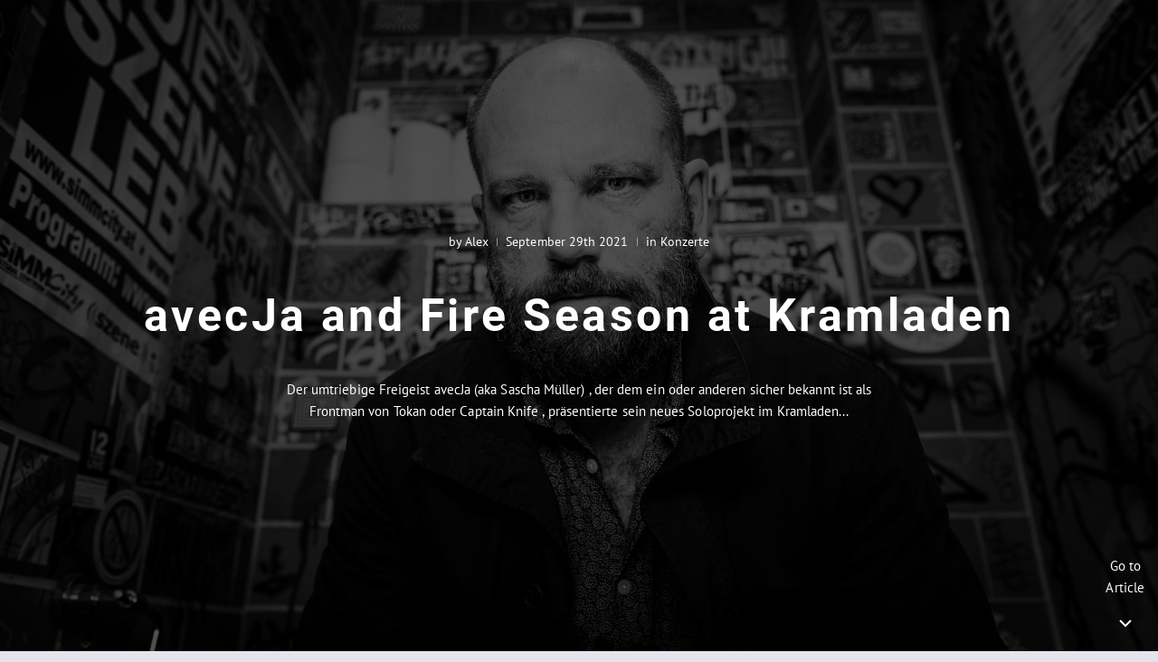

--- FILE ---
content_type: text/html; charset=UTF-8
request_url: https://www.isorauschen.at/avecja-and-fire-season-at-kramladen-290921
body_size: 12625
content:

		<!DOCTYPE html>
		<html xmlns="http://www.w3.org/1999/xhtml"
	  xmlns:og="http://ogp.me/ns#"
      xmlns:fb="https://www.facebook.com/2008/fbml"
      xml:lang="de"
      lang="de"
			data-theme="light"><head><meta http-equiv="Content-Type" content="text/html;charset=utf-8"><meta charset="utf-8"><meta name="viewport" content="width=device-width, initial-scale=1, maximum-scale=1"><link rel="stylesheet" href="css/styles.css" type="text/css" media="screen" /><link rel="stylesheet" href="css/bbcode.css" type="text/css" media="screen" /><link rel="stylesheet" href="css/isoeditor.css" type="text/css" media="screen" /><link rel="stylesheet" href="css/nature.css" type="text/css" media="screen" /><link rel="stylesheet" href="css/queries.css" type="text/css" media="screen" /><link rel="stylesheet" href="css/dynamic.css" type="text/css" media="screen" /><link rel="shortcut icon" href="https://www.isorauschen.at/images/icons/website/favicon.ico"><link rel="shortcut icon" href="https://www.isorauschen.at/images/icons/website/favicon.png"><link sizes="16x16 32x32" rel="icon" href="https://www.isorauschen.at/images/icons/website/favicon.ico"><link sizes="16x16" rel="icon" type="https://www.isorauschen.at/images/icons/website/logo16.png"><link sizes="32x32" rel="icon" type="https://www.isorauschen.at/images/icons/website/logo32.png"><link sizes="96x96" rel="icon" type="https://www.isorauschen.at/images/icons/website/logo96.png"><link sizes="128x128" rel="icon" href="https://www.isorauschen.at/images/icons/website/logo128.png"><link sizes="192x192" rel="icon" href="https://www.isorauschen.at/images/icons/website/logo192.png"><link sizes="228x228" rel="icon" href="https://www.isorauschen.at/images/icons/website/logo228.png"><link rel="apple-touch-icon" href="https://www.isorauschen.at/images/icons/website/logo120.png"><link sizes="152x152" rel="apple-touch-icon" href="https://www.isorauschen.at/images/icons/website/logo152.png"><link sizes="167x167" rel="apple-touch-icon" href="https://www.isorauschen.at/images/icons/website/logo167.png"><link sizes="180x180" rel="apple-touch-icon" href="https://www.isorauschen.at/images/icons/website/logo180.png"><title>ISORAUSCHEN - avecJa and Fire Season at Kramladen</title><meta name="description" content="Hier geht es zu unserem Bericht avecJa and Fire Season at Kramladen, mit vielen tollen Bildern!" /><meta name="keywords" content="avecja, dreampop, electroacoustics, fireseason, kramladen, musicphotography, portfolio, myportfolio, meinportfolio, meinebilder, daraufbinichstolz" /><meta property="og:title" content="ISORAUSCHEN - avecJa and Fire Season at Kramladen" /><meta property="og:description" content="Hier geht es zu unserem Bericht avecJa and Fire Season at Kramladen, mit vielen tollen Bildern!" /><meta property="og:image" content="https://www.isorauschen.at/gallery/articles/preview/avecjaandfireseasonatkramladen_290921_1.jpg"/><meta property="og:locality" content="Vienna"/><meta property="og:country-name" content="Austria"/><meta property="og:latitude" content="48.20833"/><meta property="og:longitude" content="16.373064"/><meta property="og:type" content="website"/><meta property="og:url" content="https://www.isorauschen.at/avecja-and-fire-season-at-kramladen-290921"/><meta property="og:site_name" content="isorauschen"/></head><body><noscript class="js-disabled">Diese Website benötigt Javascript.</noscript><div id="css-menu" class="css-menu hidden-mobile hide-navi-for-fullscreen"><div class="css-menu-wrapper"><div class="css-menu-background-before"></div><div class="css-menu-background-after"></div><a href="home" class="isorauschen-logo"><i class="icon icon-iso"></i></a><ul><li class=""><a href="home" class="" target="" aria-label="Home"><span class="with-dropdown">Home</span></a><div class="dropdown-content"><a href="article-series" class="">Bericht Serien</a></div></li><li class=""><a href="blog" class="" target="" aria-label="Blog"><span class="with-dropdown">Blog</span></a><div class="dropdown-content"><a href="architecture">Architektur</a><a href="away">Entdecken/Unterwegs</a><a href="food">Food</a><a href="concerts">Konzerte</a><a href="bulb">Langzeitbelichtungen</a><a href="people">Menschen</a><a href="nature">Landschaft/Natur</a><a href="offtopic">Off-Topic</a><a href="special">Spezielle Fotografie</a><a href="event">Veranstaltungen</a></div></li><li class=""><a href="team" class="" target="" aria-label="Team"><span class="with-dropdown">Team</span></a><div class="dropdown-content"><a href="about" class="">Über uns</a></div></li><li class=""><a href="links" class="" target="" aria-label="Links"><span class="">Links</span></a></li><li class=""><a href="portfolio-alexander-galler" class="" target="_blank" aria-label="Portfolio"><span class="">Portfolio</span></a></li><li class=""><a href="search" class="search" target="" aria-label="Search"></a></li><li class=""><i class="color-scheme-toggle" aria-label="Color Scheme Toggle"></i></li></ul></div></div><div class="fullscreen-wrapper"><img src="images/lazyPlaceholder.png" data-src="gallery/articles/main/avecjaandfireseasonatkramladen_290921_1.jpg" class="fullscreen lazy" title="avecJa and Fire Season at Kramladen" alt="Bild, avecJa and Fire Season at Kramladen" /><div class="fullscreen-overlay"></div><div class="fullscreen-title"><div class="meta-wrapper"><span class="meta">by Alex</span><span class="meta">September 29th 2021</span><span class="meta">in Konzerte</span></div><h1>avecJa and Fire Season at Kramladen</h1><div class="fullscreen-text">Der umtriebige Freigeist avecJa (aka Sascha M&uuml;ller) , der dem ein oder anderen sicher bekannt ist als Frontman von Tokan oder Captain Knife , pr&auml;sentierte sein neues Soloprojekt im Kramladen...</div></div><div class="fullscreen-settings"></div><div class="fullscreen-trigger">Go to<br />Article<br /><i class="icon icon-chevron-down fs-1x-5 margin-top-s"></i></div></div><div class="css-menu-mobile-handle hidden-desktop" onClick="clickSlide(this, 'css-menu-mobile-container')"><i class="icon icon-iso"></i></div><div id="css-menu-mobile-container" class="css-menu-mobile-container"><div class="css-menu-mobile-button"><a href="home" class="" target="" aria-label="Home">Home</a></div><div class="css-menu-mobile-button"><a href="article-series" class="navi-indent-one">Bericht Serien</a></div><div class="css-menu-mobile-button"><a href="blog" class="" target="" aria-label="Blog">Blog</a></div><div class="css-menu-mobile-button"><a href="architecture" class="navi-indent-one">Architektur</a></div><div class="css-menu-mobile-button"><a href="away" class="navi-indent-one">Entdecken/Unterwegs</a></div><div class="css-menu-mobile-button"><a href="food" class="navi-indent-one">Food</a></div><div class="css-menu-mobile-button"><a href="concerts" class="navi-indent-one">Konzerte</a></div><div class="css-menu-mobile-button"><a href="bulb" class="navi-indent-one">Langzeitbelichtungen</a></div><div class="css-menu-mobile-button"><a href="people" class="navi-indent-one">Menschen</a></div><div class="css-menu-mobile-button"><a href="nature" class="navi-indent-one">Landschaft/Natur</a></div><div class="css-menu-mobile-button"><a href="offtopic" class="navi-indent-one">Off-Topic</a></div><div class="css-menu-mobile-button"><a href="special" class="navi-indent-one">Spezielle Fotografie</a></div><div class="css-menu-mobile-button"><a href="event" class="navi-indent-one">Veranstaltungen</a></div><div class="css-menu-mobile-button"><a href="team" class="" target="" aria-label="Team">Team</a></div><div class="css-menu-mobile-button"><a href="mail-us" class="navi-indent-one">Schreibe uns ein E-Mail</a></div><div class="css-menu-mobile-button"><a href="about" class="navi-indent-one">Über uns</a></div><div class="css-menu-mobile-button"><a href="links" class="" target="" aria-label="Links">Links</a></div><div class="css-menu-mobile-button"><a href="portfolio-alexander-galler" class="" target="_blank" aria-label="Portfolio">Portfolio</a></div><div class="css-menu-mobile-button"><a href="search" class="search" target="" aria-label="Search"></a></div><div class="css-menu-mobile-button"><i class="color-scheme-toggle"></i></div></div><div class="main-content-container "><div class="main-content article box-shadow "><a href="javascript:void(0)" id="language-button" class="language-button">English version</a><div class="bb-german active">Der umtriebige Freigeist <b>avecJa</b> <i>(aka Sascha M&uuml;ller)</i>, der dem ein oder anderen sicher bekannt ist als Frontman von <i>Tokan</i> oder <i>Captain Knife</i>, pr&auml;sentierte sein neues Soloprojekt im <b>Kramladen</b>. <br />
Anders als gewohnt agierte der geb&uuml;rtige <i>K&auml;rntner</i> nicht mit seiner rauen Art, mit welcher er in den h&auml;rteren Genres seiner anderen Bands mit seiner tiefen Stimme und exzessiven Art den extra Kick gibt, sondern zeigte sich von seiner <i>melancholischen, vertr&auml;umten</i> Seite. Mit unz&auml;hligen Effektger&auml;ten, verschiedenen Instrumenten und mit Hilfe von Kollegen am Bass, an der Gitarre und auch den Drums, kreierte er gro&szlig;fl&auml;chige, volle Klangwelten in denen er mit seiner Stimme druckvolle Akzente setzte.<br />
Den Abend er&ouml;ffnete <b>Fire Season</b> mit einem wirklich stimmungsvollen <i>elektroakustischen</i> Set. Saxofon und Gesang, gemischt mit fetten Trip-Hop-Beats und elektronischen Sounds standen dabei am Programm und er&ouml;ffneten einen traumhaften Abend im gut besuchten Kramladen.</div><div class="bb-english">The highly active free spirt <b>avecJa</b> <i>(aka Sascha M&uuml;ller)</i>, who might be known by one or another as frontman of <i>Tokan</i> or <i>Captain Knife</i>, presented his new solo project at <b>Kramladen</b>.<br />
Other than usual, the native-born <i>Carinthian</i> acted not in his rough way, with which he adds the extra kick to his bands playing harder genres, due to his deep voice and excessive style, but rather with an <i>melancholic, dreamy</i> face. With a huge amount of effect devices, various instruments and some help of colleagues on bass, guitar and also drums, he created extensive, full soundscapes to which he added punchy accents with his voice.<br />
<b>Fire Season</b> opened the evening with a highly atmospheric <i>electro acoustic</i> set. Saxophone and Vocals mixed with fat Trip-Hop-Beats and electronic sounds was their recipe to start a great concert at the well attended Kramladen.</div><br />
<br />
<div class="box-simple"><b>Links:</b><br />
<a href="https://www.facebook.com/kramladen.wien/" target="_blank" class="bb-url-fb">Kramladen</a></div><h2 class="dividing-headline">You May Also Like</h2><div  class="simple-grid-width " name="">
									<div class="simple-grid simple-grid-youmayalsolike simple-grid-horizontal" style=""><div class="simple-grid-overlay hidden"></div><div class="simple-grid-scrolling-wrapper"><div  class="grid-item grid-item-height-45 box-shadow hover-fx-trigger simple-grid-horizontal" style="width:450px;" name="hovered-if-mobile" ><div class="grid-item-content-wrapper" ><div class="grid-item-spacer" style=""></div><div class="grid-item-content grid-item-content-centered"><img data-src="gallery/articles/preview/stonerrocknichttokanandmorkobot_091017_5.jpg" src="images/lazyPlaceholder.png" alt="Bild, Stoner Rock Night - Tokan and Morkobot" title="Stoner Rock Night - Tokan and Morkobot" class="grid-item-img-cover lazy" /><a href="stoner-rock-night-tokan-and-morkobot-091017" class="grid-item-link" title="Stoner Rock Night - Tokan and Morkobot" target=""></a><div class="hover-fx-apollo hover-fx-padding read-more-visible"><div class="hover-fx-headline"><h2 class="fs-1x-25 hover-fx"><a href="stoner-rock-night-tokan-and-morkobot-091017" class="" title="Stoner Rock Night - Tokan and Morkobot" target="">Stoner Rock Night -&#8203<iso-bold>Tokan</iso-bold> <iso-bold>and</iso-bold> <iso-bold>Morkobot</iso-bold></a></h2></div><div class="hover-fx-content"><a href="stoner-rock-night-tokan-and-morkobot-091017" class="" title="Stoner Rock Night - Tokan and Morkobot" target=""><div class="fs-0x-875 hover-fx-p">Wiener Experiment trifft auf 2x Bass und Schlagzeug aus Ital...</div></a></div></div></div></div></div><div  class="grid-item grid-item-height-45 box-shadow hover-fx-trigger simple-grid-horizontal" style="width:450px;" name="hovered-if-mobile" ><div class="grid-item-content-wrapper" ><div class="grid-item-spacer" style=""></div><div class="grid-item-content grid-item-content-centered"><img data-src="gallery/articles/preview/tokanvinylreleaseshow_280218_19.jpg" src="images/lazyPlaceholder.png" alt="Bild, TOKAN - Vinyl Release Show" title="TOKAN - Vinyl Release Show" class="grid-item-img-cover lazy" /><a href="tokan-vinyl-release-show-280218" class="grid-item-link" title="TOKAN - Vinyl Release Show" target=""></a><div class="hover-fx-apollo hover-fx-padding read-more-visible"><div class="hover-fx-headline"><h2 class="fs-1x-25 hover-fx"><a href="tokan-vinyl-release-show-280218" class="" title="TOKAN - Vinyl Release Show" target="">TOKAN - Vinyl&#8203<iso-bold>Release</iso-bold> <iso-bold>Show</iso-bold></a></h2></div><div class="hover-fx-content"><a href="tokan-vinyl-release-show-280218" class="" title="TOKAN - Vinyl Release Show" target=""><div class="fs-0x-875 hover-fx-p">Stoner, Psychedelic, Voodoo Rock Die Band TOKAN lud zu ihrer...</div></a></div></div></div></div></div><div  class="grid-item grid-item-height-45 box-shadow hover-fx-trigger simple-grid-horizontal" style="width:450px;" name="hovered-if-mobile" ><div class="grid-item-content-wrapper" ><div class="grid-item-spacer" style=""></div><div class="grid-item-content grid-item-content-centered"><img data-src="gallery/articles/preview/therapyatwuk_010219_20.jpg" src="images/lazyPlaceholder.png" alt="Bild, Therapy? at WUK" title="Therapy? at WUK" class="grid-item-img-cover lazy" /><a href="therapy-at-wuk-010219" class="grid-item-link" title="Therapy? at WUK" target=""></a><div class="hover-fx-apollo hover-fx-padding read-more-visible"><div class="hover-fx-headline"><h2 class="fs-1x-25 hover-fx"><a href="therapy-at-wuk-010219" class="" title="Therapy? at WUK" target="">Therapy? at&#8203<iso-bold>WUK</iso-bold></a></h2></div><div class="hover-fx-content"><a href="therapy-at-wuk-010219" class="" title="Therapy? at WUK" target=""><div class="fs-0x-875 hover-fx-p">Therapy? ist wahrscheinlich eine der innovativsten Bands, we...</div></a></div></div></div></div></div><div  class="grid-item grid-item-height-45 box-shadow hover-fx-trigger simple-grid-horizontal" style="width:450px;" name="hovered-if-mobile" ><div class="grid-item-content-wrapper" ><div class="grid-item-spacer" style=""></div><div class="grid-item-content grid-item-content-centered"><img data-src="gallery/articles/preview/tokanandprototyperatkramladen_100319_29.jpg" src="images/lazyPlaceholder.png" alt="Bild, Tokan and Prototyper at Kramladen" title="Tokan and Prototyper at Kramladen" class="grid-item-img-cover lazy" /><a href="tokan-and-prototyper-at-kramladen-100319" class="grid-item-link" title="Tokan and Prototyper at Kramladen" target=""></a><div class="hover-fx-apollo hover-fx-padding read-more-visible"><div class="hover-fx-headline"><h2 class="fs-1x-25 hover-fx"><a href="tokan-and-prototyper-at-kramladen-100319" class="" title="Tokan and Prototyper at Kramladen" target="">Tokan and Prototyper&#8203<iso-bold>at</iso-bold> <iso-bold>Kramladen</iso-bold></a></h2></div><div class="hover-fx-content"><a href="tokan-and-prototyper-at-kramladen-100319" class="" title="Tokan and Prototyper at Kramladen" target=""><div class="fs-0x-875 hover-fx-p">Stoner Rock, Video-Release, Berliner Luft Mit kräftiger Unte...</div></a></div></div></div></div></div><div  class="grid-item grid-item-height-45 box-shadow hover-fx-trigger simple-grid-horizontal" style="width:450px;" name="hovered-if-mobile" ><div class="grid-item-content-wrapper" ><div class="grid-item-spacer" style=""></div><div class="grid-item-content grid-item-content-centered"><img data-src="gallery/articles/preview/stonerrocknightwithcaduultimaradioandsleeplessatb72_010419_21.jpg" src="images/lazyPlaceholder.png" alt="Bild, Stoner Rock Night with Cadû, Ultima Radio and Sleepless at B72" title="Stoner Rock Night with Cadû, Ultima Radio and Sleepless at B72" class="grid-item-img-cover lazy" /><a href="stoner-rock-night-with-cadu-ultima-radio-and-sleepless-at-b72-010419" class="grid-item-link" title="Stoner Rock Night with Cadû, Ultima Radio and Sleepless at B72" target=""></a><div class="hover-fx-apollo hover-fx-padding read-more-visible"><div class="hover-fx-headline"><h2 class="fs-1x-25 hover-fx"><a href="stoner-rock-night-with-cadu-ultima-radio-and-sleepless-at-b72-010419" class="" title="Stoner Rock Night with Cadû, Ultima Radio and Sleepless at B72" target="">Stoner Rock Night with Cadû, Ultima&#8203<iso-bold>Radio</iso-bold> <iso-bold>and</iso-bold> <iso-bold>Sleepless</iso-bold> <iso-bold>at</iso-bold> <iso-bold>B72</iso-bold></a></h2></div><div class="hover-fx-content"><a href="stoner-rock-night-with-cadu-ultima-radio-and-sleepless-at-b72-010419" class="" title="Stoner Rock Night with Cadû, Ultima Radio and Sleepless at B72" target=""><div class="fs-0x-875 hover-fx-p">Zum zweiten Mal war ich bei einer Stoner Rock Night dabei. D...</div></a></div></div></div></div></div><div  class="grid-item grid-item-height-45 box-shadow hover-fx-trigger simple-grid-horizontal" style="width:450px;" name="hovered-if-mobile" ><div class="grid-item-content-wrapper" ><div class="grid-item-spacer" style=""></div><div class="grid-item-content grid-item-content-centered"><img data-src="gallery/articles/preview/thejupitereffectandtokanatkramladen_131021_1.jpg" src="images/lazyPlaceholder.png" alt="Bild, The Jupiter Effect and Tokan at Kramladen" title="The Jupiter Effect and Tokan at Kramladen" class="grid-item-img-cover lazy" /><a href="the-jupiter-effect-and-tokan-at-kramladen-151021" class="grid-item-link" title="The Jupiter Effect and Tokan at Kramladen" target=""></a><div class="hover-fx-apollo hover-fx-padding read-more-visible"><div class="hover-fx-headline"><h2 class="fs-1x-25 hover-fx"><a href="the-jupiter-effect-and-tokan-at-kramladen-151021" class="" title="The Jupiter Effect and Tokan at Kramladen" target="">The Jupiter Effect and&#8203<iso-bold>Tokan</iso-bold> <iso-bold>at</iso-bold> <iso-bold>Kramladen</iso-bold></a></h2></div><div class="hover-fx-content"><a href="the-jupiter-effect-and-tokan-at-kramladen-151021" class="" title="The Jupiter Effect and Tokan at Kramladen" target=""><div class="fs-0x-875 hover-fx-p">Wenn West auf Ost trifft, kann es schon mal stürmisch werden...</div></a></div></div></div></div></div></div><button type="button" class="btn-circular btn-carousel-previous no-margin">
								<i class="icon icon-chevron-left"></i>
							</button><button type="button" class="btn-circular btn-carousel-next no-margin">
								<i class="icon icon-chevron-right"></i>
							</button></div></div><h2 class="dividing-headline">Gallery</h2><div class="grid-gallery masonry-grid centered"><div class="grid-item hover-fx-trigger"><div class="grid-item-spacer" style="padding-bottom:150%;"></div><a rel="gallery-1" href="gallery/articles/main/avecjaandfireseasonatkramladen_290921_2.jpg" class="swipebox swipebox-only" title="Fire Season" data-text="Fire Season" data-title="avecJa and Fire Season at Kramladen" data-fullsize=""></a><img alt="Bild von Fire Season" title="Fire Season" src="images/lazyPlaceholder.png" data-src="gallery/articles/thumb/avecjaandfireseasonatkramladen_290921_2.jpg" class="with-hover-fx lazy"/><div class="hover-fx-chico  fs-0x-75 hover-fx-padding read-more-visible"><div class="hover-fx-content"><div class="hover-fx-p">Fire Season</div></div></div></div><div class="grid-item hover-fx-trigger"><div class="grid-item-spacer" style="padding-bottom:66.67%;"></div><a rel="gallery-1" href="gallery/articles/main/avecjaandfireseasonatkramladen_290921_3.jpg" class="swipebox swipebox-only" title="Fire Season" data-text="Fire Season" data-title="avecJa and Fire Season at Kramladen" data-fullsize=""></a><img alt="Bild von Fire Season" title="Fire Season" src="images/lazyPlaceholder.png" data-src="gallery/articles/thumb/avecjaandfireseasonatkramladen_290921_3.jpg" class="with-hover-fx lazy"/><div class="hover-fx-chico  fs-0x-75 hover-fx-padding read-more-visible"><div class="hover-fx-content"><div class="hover-fx-p">Fire Season</div></div></div></div><div class="grid-item hover-fx-trigger"><div class="grid-item-spacer" style="padding-bottom:150%;"></div><a rel="gallery-1" href="gallery/articles/main/avecjaandfireseasonatkramladen_290921_4.jpg" class="swipebox swipebox-only" title="Fire Season" data-text="Fire Season" data-title="avecJa and Fire Season at Kramladen" data-fullsize=""></a><img alt="Bild von Fire Season" title="Fire Season" src="images/lazyPlaceholder.png" data-src="gallery/articles/thumb/avecjaandfireseasonatkramladen_290921_4.jpg" class="with-hover-fx lazy"/><div class="hover-fx-chico  fs-0x-75 hover-fx-padding read-more-visible"><div class="hover-fx-content"><div class="hover-fx-p">Fire Season</div></div></div></div><div class="grid-item hover-fx-trigger"><div class="grid-item-spacer" style="padding-bottom:66.67%;"></div><a rel="gallery-1" href="gallery/articles/main/avecjaandfireseasonatkramladen_290921_5.jpg" class="swipebox swipebox-only" title="Fire Season" data-text="Fire Season" data-title="avecJa and Fire Season at Kramladen" data-fullsize=""></a><img alt="Bild von Fire Season" title="Fire Season" src="images/lazyPlaceholder.png" data-src="gallery/articles/thumb/avecjaandfireseasonatkramladen_290921_5.jpg" class="with-hover-fx lazy"/><div class="hover-fx-chico  fs-0x-75 hover-fx-padding read-more-visible"><div class="hover-fx-content"><div class="hover-fx-p">Fire Season</div></div></div></div><div class="grid-item hover-fx-trigger"><div class="grid-item-spacer" style="padding-bottom:66.67%;"></div><a rel="gallery-1" href="gallery/articles/main/avecjaandfireseasonatkramladen_290921_6.jpg" class="swipebox swipebox-only" title="Fire Season" data-text="Fire Season" data-title="avecJa and Fire Season at Kramladen" data-fullsize=""></a><img alt="Bild von Fire Season" title="Fire Season" src="images/lazyPlaceholder.png" data-src="gallery/articles/thumb/avecjaandfireseasonatkramladen_290921_6.jpg" class="with-hover-fx lazy"/><div class="hover-fx-chico  fs-0x-75 hover-fx-padding read-more-visible"><div class="hover-fx-content"><div class="hover-fx-p">Fire Season</div></div></div></div><div class="grid-item hover-fx-trigger"><div class="grid-item-spacer" style="padding-bottom:66.67%;"></div><a rel="gallery-1" href="gallery/articles/main/avecjaandfireseasonatkramladen_290921_7.jpg" class="swipebox swipebox-only" title="Fire Season" data-text="Fire Season" data-title="avecJa and Fire Season at Kramladen" data-fullsize=""></a><img alt="Bild von Fire Season" title="Fire Season" src="images/lazyPlaceholder.png" data-src="gallery/articles/thumb/avecjaandfireseasonatkramladen_290921_7.jpg" class="with-hover-fx lazy"/><div class="hover-fx-chico  fs-0x-75 hover-fx-padding read-more-visible"><div class="hover-fx-content"><div class="hover-fx-p">Fire Season</div></div></div></div><div class="grid-item hover-fx-trigger"><div class="grid-item-spacer" style="padding-bottom:66.67%;"></div><a rel="gallery-1" href="gallery/articles/main/avecjaandfireseasonatkramladen_290921_8.jpg" class="swipebox swipebox-only" title="Fire Season" data-text="Fire Season" data-title="avecJa and Fire Season at Kramladen" data-fullsize=""></a><img alt="Bild von Fire Season" title="Fire Season" src="images/lazyPlaceholder.png" data-src="gallery/articles/thumb/avecjaandfireseasonatkramladen_290921_8.jpg" class="with-hover-fx lazy"/><div class="hover-fx-chico  fs-0x-75 hover-fx-padding read-more-visible"><div class="hover-fx-content"><div class="hover-fx-p">Fire Season</div></div></div></div><div class="grid-item hover-fx-trigger"><div class="grid-item-spacer" style="padding-bottom:150%;"></div><a rel="gallery-1" href="gallery/articles/main/avecjaandfireseasonatkramladen_290921_9.jpg" class="swipebox swipebox-only" title="Fire Season" data-text="Fire Season" data-title="avecJa and Fire Season at Kramladen" data-fullsize=""></a><img alt="Bild von Fire Season" title="Fire Season" src="images/lazyPlaceholder.png" data-src="gallery/articles/thumb/avecjaandfireseasonatkramladen_290921_9.jpg" class="with-hover-fx lazy"/><div class="hover-fx-chico  fs-0x-75 hover-fx-padding read-more-visible"><div class="hover-fx-content"><div class="hover-fx-p">Fire Season</div></div></div></div><div class="grid-item hover-fx-trigger"><div class="grid-item-spacer" style="padding-bottom:66.67%;"></div><a rel="gallery-1" href="gallery/articles/main/avecjaandfireseasonatkramladen_290921_10.jpg" class="swipebox swipebox-only" title="Fire Season" data-text="Fire Season" data-title="avecJa and Fire Season at Kramladen" data-fullsize=""></a><img alt="Bild von Fire Season" title="Fire Season" src="images/lazyPlaceholder.png" data-src="gallery/articles/thumb/avecjaandfireseasonatkramladen_290921_10.jpg" class="with-hover-fx lazy"/><div class="hover-fx-chico  fs-0x-75 hover-fx-padding read-more-visible"><div class="hover-fx-content"><div class="hover-fx-p">Fire Season</div></div></div></div><div class="grid-item hover-fx-trigger"><div class="grid-item-spacer" style="padding-bottom:66.67%;"></div><a rel="gallery-1" href="gallery/articles/main/avecjaandfireseasonatkramladen_290921_11.jpg" class="swipebox swipebox-only" title="Fire Season" data-text="Fire Season" data-title="avecJa and Fire Season at Kramladen" data-fullsize=""></a><img alt="Bild von Fire Season" title="Fire Season" src="images/lazyPlaceholder.png" data-src="gallery/articles/thumb/avecjaandfireseasonatkramladen_290921_11.jpg" class="with-hover-fx lazy"/><div class="hover-fx-chico  fs-0x-75 hover-fx-padding read-more-visible"><div class="hover-fx-content"><div class="hover-fx-p">Fire Season</div></div></div></div><div class="grid-item hover-fx-trigger"><div class="grid-item-spacer" style="padding-bottom:66.67%;"></div><a rel="gallery-1" href="gallery/articles/main/avecjaandfireseasonatkramladen_290921_12.jpg" class="swipebox swipebox-only" title="Fire Season" data-text="Fire Season" data-title="avecJa and Fire Season at Kramladen" data-fullsize=""></a><img alt="Bild von Fire Season" title="Fire Season" src="images/lazyPlaceholder.png" data-src="gallery/articles/thumb/avecjaandfireseasonatkramladen_290921_12.jpg" class="with-hover-fx lazy"/><div class="hover-fx-chico  fs-0x-75 hover-fx-padding read-more-visible"><div class="hover-fx-content"><div class="hover-fx-p">Fire Season</div></div></div></div><div class="grid-item hover-fx-trigger"><div class="grid-item-spacer" style="padding-bottom:66.67%;"></div><a rel="gallery-1" href="gallery/articles/main/avecjaandfireseasonatkramladen_290921_13.jpg" class="swipebox swipebox-only" title="avecJa" data-text="avecJa" data-title="avecJa and Fire Season at Kramladen" data-fullsize=""></a><img alt="Bild von avecJa" title="avecJa" src="images/lazyPlaceholder.png" data-src="gallery/articles/thumb/avecjaandfireseasonatkramladen_290921_13.jpg" class="with-hover-fx lazy"/><div class="hover-fx-chico  fs-0x-75 hover-fx-padding read-more-visible"><div class="hover-fx-content"><div class="hover-fx-p">avecJa</div></div></div></div><div class="grid-item hover-fx-trigger"><div class="grid-item-spacer" style="padding-bottom:66.67%;"></div><a rel="gallery-1" href="gallery/articles/main/avecjaandfireseasonatkramladen_290921_14.jpg" class="swipebox swipebox-only" title="avecJa" data-text="avecJa" data-title="avecJa and Fire Season at Kramladen" data-fullsize=""></a><img alt="Bild von avecJa" title="avecJa" src="images/lazyPlaceholder.png" data-src="gallery/articles/thumb/avecjaandfireseasonatkramladen_290921_14.jpg" class="with-hover-fx lazy"/><div class="hover-fx-chico  fs-0x-75 hover-fx-padding read-more-visible"><div class="hover-fx-content"><div class="hover-fx-p">avecJa</div></div></div></div><div class="grid-item hover-fx-trigger"><div class="grid-item-spacer" style="padding-bottom:66.67%;"></div><a rel="gallery-1" href="gallery/articles/main/avecjaandfireseasonatkramladen_290921_15.jpg" class="swipebox swipebox-only" title="avecJa" data-text="avecJa" data-title="avecJa and Fire Season at Kramladen" data-fullsize=""></a><img alt="Bild von avecJa" title="avecJa" src="images/lazyPlaceholder.png" data-src="gallery/articles/thumb/avecjaandfireseasonatkramladen_290921_15.jpg" class="with-hover-fx lazy"/><div class="hover-fx-chico  fs-0x-75 hover-fx-padding read-more-visible"><div class="hover-fx-content"><div class="hover-fx-p">avecJa</div></div></div></div><div class="grid-item hover-fx-trigger"><div class="grid-item-spacer" style="padding-bottom:66.67%;"></div><a rel="gallery-1" href="gallery/articles/main/avecjaandfireseasonatkramladen_290921_16.jpg" class="swipebox swipebox-only" title="avecJa" data-text="avecJa" data-title="avecJa and Fire Season at Kramladen" data-fullsize=""></a><img alt="Bild von avecJa" title="avecJa" src="images/lazyPlaceholder.png" data-src="gallery/articles/thumb/avecjaandfireseasonatkramladen_290921_16.jpg" class="with-hover-fx lazy"/><div class="hover-fx-chico  fs-0x-75 hover-fx-padding read-more-visible"><div class="hover-fx-content"><div class="hover-fx-p">avecJa</div></div></div></div><div class="grid-item hover-fx-trigger"><div class="grid-item-spacer" style="padding-bottom:66.67%;"></div><a rel="gallery-1" href="gallery/articles/main/avecjaandfireseasonatkramladen_290921_17.jpg" class="swipebox swipebox-only" title="avecJa" data-text="avecJa" data-title="avecJa and Fire Season at Kramladen" data-fullsize=""></a><img alt="Bild von avecJa" title="avecJa" src="images/lazyPlaceholder.png" data-src="gallery/articles/thumb/avecjaandfireseasonatkramladen_290921_17.jpg" class="with-hover-fx lazy"/><div class="hover-fx-chico  fs-0x-75 hover-fx-padding read-more-visible"><div class="hover-fx-content"><div class="hover-fx-p">avecJa</div></div></div></div><div class="grid-item hover-fx-trigger"><div class="grid-item-spacer" style="padding-bottom:66.67%;"></div><a rel="gallery-1" href="gallery/articles/main/avecjaandfireseasonatkramladen_290921_18.jpg" class="swipebox swipebox-only" title="avecJa" data-text="avecJa" data-title="avecJa and Fire Season at Kramladen" data-fullsize=""></a><img alt="Bild von avecJa" title="avecJa" src="images/lazyPlaceholder.png" data-src="gallery/articles/thumb/avecjaandfireseasonatkramladen_290921_18.jpg" class="with-hover-fx lazy"/><div class="hover-fx-chico  fs-0x-75 hover-fx-padding read-more-visible"><div class="hover-fx-content"><div class="hover-fx-p">avecJa</div></div></div></div><div class="grid-item hover-fx-trigger"><div class="grid-item-spacer" style="padding-bottom:150%;"></div><a rel="gallery-1" href="gallery/articles/main/avecjaandfireseasonatkramladen_290921_19.jpg" class="swipebox swipebox-only" title="avecJa" data-text="avecJa" data-title="avecJa and Fire Season at Kramladen" data-fullsize=""></a><img alt="Bild von avecJa" title="avecJa" src="images/lazyPlaceholder.png" data-src="gallery/articles/thumb/avecjaandfireseasonatkramladen_290921_19.jpg" class="with-hover-fx lazy"/><div class="hover-fx-chico  fs-0x-75 hover-fx-padding read-more-visible"><div class="hover-fx-content"><div class="hover-fx-p">avecJa</div></div></div></div><div class="grid-item hover-fx-trigger"><div class="grid-item-spacer" style="padding-bottom:66.67%;"></div><a rel="gallery-1" href="gallery/articles/main/avecjaandfireseasonatkramladen_290921_20.jpg" class="swipebox swipebox-only" title="avecJa" data-text="avecJa" data-title="avecJa and Fire Season at Kramladen" data-fullsize=""></a><img alt="Bild von avecJa" title="avecJa" src="images/lazyPlaceholder.png" data-src="gallery/articles/thumb/avecjaandfireseasonatkramladen_290921_20.jpg" class="with-hover-fx lazy"/><div class="hover-fx-chico  fs-0x-75 hover-fx-padding read-more-visible"><div class="hover-fx-content"><div class="hover-fx-p">avecJa</div></div></div></div><div class="grid-item hover-fx-trigger"><div class="grid-item-spacer" style="padding-bottom:66.67%;"></div><a rel="gallery-1" href="gallery/articles/main/avecjaandfireseasonatkramladen_290921_21.jpg" class="swipebox swipebox-only" title="avecJa" data-text="avecJa" data-title="avecJa and Fire Season at Kramladen" data-fullsize=""></a><img alt="Bild von avecJa" title="avecJa" src="images/lazyPlaceholder.png" data-src="gallery/articles/thumb/avecjaandfireseasonatkramladen_290921_21.jpg" class="with-hover-fx lazy"/><div class="hover-fx-chico  fs-0x-75 hover-fx-padding read-more-visible"><div class="hover-fx-content"><div class="hover-fx-p">avecJa</div></div></div></div><div class="grid-item hover-fx-trigger"><div class="grid-item-spacer" style="padding-bottom:66.67%;"></div><a rel="gallery-1" href="gallery/articles/main/avecjaandfireseasonatkramladen_290921_22.jpg" class="swipebox swipebox-only" title="avecJa" data-text="avecJa" data-title="avecJa and Fire Season at Kramladen" data-fullsize=""></a><img alt="Bild von avecJa" title="avecJa" src="images/lazyPlaceholder.png" data-src="gallery/articles/thumb/avecjaandfireseasonatkramladen_290921_22.jpg" class="with-hover-fx lazy"/><div class="hover-fx-chico  fs-0x-75 hover-fx-padding read-more-visible"><div class="hover-fx-content"><div class="hover-fx-p">avecJa</div></div></div></div><div class="grid-item hover-fx-trigger"><div class="grid-item-spacer" style="padding-bottom:66.67%;"></div><a rel="gallery-1" href="gallery/articles/main/avecjaandfireseasonatkramladen_290921_23.jpg" class="swipebox swipebox-only" title="avecJa" data-text="avecJa" data-title="avecJa and Fire Season at Kramladen" data-fullsize=""></a><img alt="Bild von avecJa" title="avecJa" src="images/lazyPlaceholder.png" data-src="gallery/articles/thumb/avecjaandfireseasonatkramladen_290921_23.jpg" class="with-hover-fx lazy"/><div class="hover-fx-chico  fs-0x-75 hover-fx-padding read-more-visible"><div class="hover-fx-content"><div class="hover-fx-p">avecJa</div></div></div></div><div class="grid-item hover-fx-trigger"><div class="grid-item-spacer" style="padding-bottom:66.67%;"></div><a rel="gallery-1" href="gallery/articles/main/avecjaandfireseasonatkramladen_290921_24.jpg" class="swipebox swipebox-only" title="avecJa" data-text="avecJa" data-title="avecJa and Fire Season at Kramladen" data-fullsize=""></a><img alt="Bild von avecJa" title="avecJa" src="images/lazyPlaceholder.png" data-src="gallery/articles/thumb/avecjaandfireseasonatkramladen_290921_24.jpg" class="with-hover-fx lazy"/><div class="hover-fx-chico  fs-0x-75 hover-fx-padding read-more-visible"><div class="hover-fx-content"><div class="hover-fx-p">avecJa</div></div></div></div><div class="grid-item hover-fx-trigger"><div class="grid-item-spacer" style="padding-bottom:66.67%;"></div><a rel="gallery-1" href="gallery/articles/main/avecjaandfireseasonatkramladen_290921_25.jpg" class="swipebox swipebox-only" title="avecJa" data-text="avecJa" data-title="avecJa and Fire Season at Kramladen" data-fullsize=""></a><img alt="Bild von avecJa" title="avecJa" src="images/lazyPlaceholder.png" data-src="gallery/articles/thumb/avecjaandfireseasonatkramladen_290921_25.jpg" class="with-hover-fx lazy"/><div class="hover-fx-chico  fs-0x-75 hover-fx-padding read-more-visible"><div class="hover-fx-content"><div class="hover-fx-p">avecJa</div></div></div></div><div class="grid-item hover-fx-trigger"><div class="grid-item-spacer" style="padding-bottom:66.67%;"></div><a rel="gallery-1" href="gallery/articles/main/avecjaandfireseasonatkramladen_290921_26.jpg" class="swipebox swipebox-only" title="avecJa" data-text="avecJa" data-title="avecJa and Fire Season at Kramladen" data-fullsize=""></a><img alt="Bild von avecJa" title="avecJa" src="images/lazyPlaceholder.png" data-src="gallery/articles/thumb/avecjaandfireseasonatkramladen_290921_26.jpg" class="with-hover-fx lazy"/><div class="hover-fx-chico  fs-0x-75 hover-fx-padding read-more-visible"><div class="hover-fx-content"><div class="hover-fx-p">avecJa</div></div></div></div><div class="grid-item hover-fx-trigger"><div class="grid-item-spacer" style="padding-bottom:66.67%;"></div><a rel="gallery-1" href="gallery/articles/main/avecjaandfireseasonatkramladen_290921_27.jpg" class="swipebox swipebox-only" title="avecJa" data-text="avecJa" data-title="avecJa and Fire Season at Kramladen" data-fullsize=""></a><img alt="Bild von avecJa" title="avecJa" src="images/lazyPlaceholder.png" data-src="gallery/articles/thumb/avecjaandfireseasonatkramladen_290921_27.jpg" class="with-hover-fx lazy"/><div class="hover-fx-chico  fs-0x-75 hover-fx-padding read-more-visible"><div class="hover-fx-content"><div class="hover-fx-p">avecJa</div></div></div></div><div class="grid-item hover-fx-trigger"><div class="grid-item-spacer" style="padding-bottom:66.67%;"></div><a rel="gallery-1" href="gallery/articles/main/avecjaandfireseasonatkramladen_290921_28.jpg" class="swipebox swipebox-only" title="avecJa" data-text="avecJa" data-title="avecJa and Fire Season at Kramladen" data-fullsize=""></a><img alt="Bild von avecJa" title="avecJa" src="images/lazyPlaceholder.png" data-src="gallery/articles/thumb/avecjaandfireseasonatkramladen_290921_28.jpg" class="with-hover-fx lazy"/><div class="hover-fx-chico  fs-0x-75 hover-fx-padding read-more-visible"><div class="hover-fx-content"><div class="hover-fx-p">avecJa</div></div></div></div></div></div><div id="sidebar" class="sidebar box-shadow"><ul id="sidebar-iso-editor-navigation-list" class="sidebar-iso-editor-navigation-list"></ul><div id="sidebar-iso-editor-buttons" class="sidebar-iso-editor-buttons"><button type="button" id="iso-editor-alter-element" class="btn-circular btn-send" title="Formatierung speichern"><i class="icon icon-save"></i></button><button type="button" id="iso-editor-remove-formatting" class="btn-circular btn-send" title="Formattierung entfernen"><i class="icon icon-delete"></i></button><button type="button" id="iso-editor-delete-element" class="btn-circular btn-send" title="Element löschen"><i class="icon icon-trash"></i></button></div><div id="sidebar-iso-editor-form" class="sidebar-iso-editor-form"></div><div class="categories">Über den Autor</div><div class="width width-250px centered-element img-wrapper hover-fx-wrapper hover-fx-wrapper-self circular-wrapper"><img src="images/lazyPlaceholder.png" data-src="gallery/articles/main/usersprofileimages_311228_4.jpg" class="lazy image-fx with-hover-fx circular" title="Profilbild von Alex" alt="Bild, Profilbild von Alex" /><div class="image-fx-overlay " title="Profilbild von Alex"></div><a rel="gallery-2" href="gallery/articles/main/usersprofileimages_311228_4.jpg" class="swipebox" title="Profilbild von Alex" data-title="Profilbild von Alex" data-text="" ></a></div><div class="categories"><a href="team#Alex">Alexander Galler</a></div>Musikfotograf mit Vorlieben für Döner, Pizza, Burger und Football. Supporting local heroes.<br />
<br />
<div class="bb-quote">
"Capturing special moments at live shows feels like more than just taking pictures to me."<br />
</div><div class="categories">Suche</div><div id="formsearch" align="center"><form name="search" action="search" method="get" enctype="text/html"><input type="text" name="q" value="" class="width width-full no-margin-bottom search" placeholder="&#xf1cd"/><div class="button-wrapper"><button type="submit" name="articlesearch_order_by" value="search" class="btn-send" />suchen</button></div></form></div><div class="categories">Keep in touch</div><div class="keep-in-touch-sidebar"><a href="https://www.instagram.com/isorauschenphotography/" target="_blank" title="Isorauschen Instagram"><span class="btn-circular"><i class="icon icon-instagram"></i></span></a><a href="mail-us" title="Schreib uns ein E-Mail"><span class="btn-circular"><i class="icon icon-mail"></i></span></a><a href="https://www.facebook.com/isorauschen/" target="_blank" title="Isorauschen Facebook"><span class="btn-circular"><i class="icon icon-facebook"></i></span></a></div><div id="category-popular" class="categories hidden-mobile">Popular</div><div align="center" class="hidden-mobile"><a href="index.php?content=articlesearch&articlesearch_order_by=tags&tag=pop#anchor-articles">
                <span style="font-size:1.0425em; font-weight:normal;">#pop</span>
               </a> <a href="index.php?content=articlesearch&articlesearch_order_by=tags&tag=festival#anchor-articles">
                <span style="font-size:0.885em; font-style:italic;">#festival</span>
               </a> <a href="index.php?content=articlesearch&articlesearch_order_by=tags&tag=firletanz#anchor-articles">
                <span style="font-size:1.065em; font-weight:normal;">#firletanz</span>
               </a> <a href="index.php?content=articlesearch&articlesearch_order_by=tags&tag=indie#anchor-articles">
                <span style="font-size:0.7725em; font-style:italic;">#indie</span>
               </a> <a href="index.php?content=articlesearch&articlesearch_order_by=tags&tag=covid19#anchor-articles">
                <span style="font-size:1.11em; font-weight:bold;">#covid19</span>
               </a> <a href="index.php?content=articlesearch&articlesearch_order_by=tags&tag=ablogpostaday#anchor-articles">
                <span style="font-size:1.1325em; font-weight:bold;">#ablogpostaday</span>
               </a> <a href="index.php?content=articlesearch&articlesearch_order_by=tags&tag=kramladen#anchor-articles">
                <span style="font-size:1.1775em; font-weight:bold;">#kramladen</span>
               </a> <a href="index.php?content=articlesearch&articlesearch_order_by=tags&tag=foodphotography#anchor-articles">
                <span style="font-size:1.02em; font-weight:normal;">#foodphotography</span>
               </a> <a href="index.php?content=articlesearch&articlesearch_order_by=tags&tag=wien#anchor-articles">
                <span style="font-size:1.155em; font-weight:bold;">#wien</span>
               </a> <a href="index.php?content=articlesearch&articlesearch_order_by=tags&tag=singersongwriter#anchor-articles">
                <span style="font-size:0.975em; font-weight:normal;">#singersongwriter</span>
               </a> <a href="index.php?content=articlesearch&articlesearch_order_by=tags&tag=thepowerofraw#anchor-articles">
                <span style="font-size:0.9525em; font-style:italic;">#thepowerofraw</span>
               </a> <a href="index.php?content=articlesearch&articlesearch_order_by=tags&tag=baulueckenkonzerte#anchor-articles">
                <span style="font-size:0.795em; font-style:italic;">#baulueckenkonzerte</span>
               </a> <a href="index.php?content=articlesearch&articlesearch_order_by=tags&tag=musicphotography#anchor-articles">
                <span style="font-size:1.2em; font-weight:bold;">#musicphotography</span>
               </a> <a href="index.php?content=articlesearch&articlesearch_order_by=tags&tag=jazz#anchor-articles">
                <span style="font-size:0.8625em; font-style:italic;">#jazz</span>
               </a> <a href="index.php?content=articlesearch&articlesearch_order_by=tags&tag=mariazell#anchor-articles">
                <span style="font-size:0.9075em; font-style:italic;">#mariazell</span>
               </a> <a href="index.php?content=articlesearch&articlesearch_order_by=tags&tag=wienentdecken#anchor-articles">
                <span style="font-size:0.84em; font-style:italic;">#wienentdecken</span>
               </a> <a href="index.php?content=articlesearch&articlesearch_order_by=tags&tag=rock#anchor-articles">
                <span style="font-size:0.93em; font-style:italic;">#rock</span>
               </a> <a href="index.php?content=articlesearch&articlesearch_order_by=tags&tag=vienna#anchor-articles">
                <span style="font-size:0.9975em; font-weight:normal;">#vienna</span>
               </a> <a href="index.php?content=articlesearch&articlesearch_order_by=tags&tag=wuk#anchor-articles">
                <span style="font-size:1.0875em; font-weight:normal;">#wuk</span>
               </a> <a href="index.php?content=articlesearch&articlesearch_order_by=tags&tag=portraits#anchor-articles">
                <span style="font-size:0.8175em; font-style:italic;">#portraits</span>
               </a></div><div class="categories">Kategorien</div><table class="list-advanced"><tr><td><a href="architecture">Architektur</a></td><td>(2)</td></tr><tr><td><a href="away">Entdecken/Unterwegs</a></td><td>(24)</td></tr><tr><td><a href="food">Food</a></td><td>(22)</td></tr><tr><td><a href="concerts">Konzerte</a></td><td>(133)</td></tr><tr><td><a href="bulb">Langzeitbelichtungen</a></td><td>(3)</td></tr><tr><td><a href="people">Menschen</a></td><td>(15)</td></tr><tr><td><a href="nature">Landschaft/Natur</a></td><td>(16)</td></tr><tr><td><a href="offtopic">Off-Topic</a></td><td>(20)</td></tr><tr><td><a href="special">Spezielle Fotografie</a></td><td>(19)</td></tr><tr><td><a href="event">Veranstaltungen</a></td><td>(10)</td></tr></table><table class=" margin-top-s list-advanced"><tr><td><a href="search">Gesamt</a></td><td>(264)</td></tr></table><div class="categories">Wir empfehlen</div><div  class="simple-grid-width  simple-grid-centered" name="" style="">
									<div class="simple-grid simple-grid-one-column simple-grid-centered" style=""><div class="simple-grid-overlay hidden"></div><div  class="grid-item grid-item-height-66 hover-fx-trigger" style="" name="hovered-if-mobile" ><div class="grid-item-content-wrapper" ><div class="grid-item-spacer" style=""></div><div class="grid-item-content grid-item-content-centered"><img data-src="gallery/articles/thumb/diespritbuamdasabschiedskonzert_100624_35.jpg" src="images/lazyPlaceholder.png" alt="Bild, Bild zu Die Spritbuam - Das Abschiedskonzert" title="Bild zu Die Spritbuam - Das Abschiedskonzert" class="grid-item-img-cover with-hover-fx image-fx lazy" /><div class="image-fx-overlay"></div><a href="die-spritbuam-das-abschiedskonzert-070624" class="grid-item-link" title="Die Spritbuam - Das Absch..." target=""></a><div class="hover-fx-pride reversed hover-fx-chico hover-fx-padding read-more-visible"><div class="hover-fx-headline"><h2 class="no-margin hover-fx"><a href="die-spritbuam-das-abschiedskonzert-070624" class="" title="Die Spritbuam - Das Absch..." target="">Die Spritbuam -&#8203<iso-bold>Das</iso-bold> <iso-bold>Absch...</iso-bold></a></h2></div><a href="die-spritbuam-das-abschiedskonzert-070624" class="" title="Die Spritbuam - Das Absch..." target=""></a></div></div></div></div><div  class="grid-item grid-item-height-66 hover-fx-trigger" style="" name="hovered-if-mobile" ><div class="grid-item-content-wrapper" ><div class="grid-item-spacer" style=""></div><div class="grid-item-content grid-item-content-centered"><img data-src="gallery/articles/thumb/novarock2025aspotlightonfemaleartists_070725_72.jpg" src="images/lazyPlaceholder.png" alt="Bild, Bild zu Nova Rock 2025 – A spotlight on female artists" title="Bild zu Nova Rock 2025 – A spotlight on female artists" class="grid-item-img-cover with-hover-fx image-fx lazy" /><div class="image-fx-overlay"></div><a href="nova-rock-2025-a-spotlight-on-female-artists-070725" class="grid-item-link" title="Nova Rock 2025 – A spotli..." target=""></a><div class="hover-fx-pride reversed hover-fx-chico hover-fx-padding read-more-visible"><div class="hover-fx-headline"><h2 class="no-margin hover-fx"><a href="nova-rock-2025-a-spotlight-on-female-artists-070725" class="" title="Nova Rock 2025 – A spotli..." target="">Nova Rock 2025&#8203<iso-bold>–</iso-bold> <iso-bold>A</iso-bold> <iso-bold>spotli...</iso-bold></a></h2></div><a href="nova-rock-2025-a-spotlight-on-female-artists-070725" class="" title="Nova Rock 2025 – A spotli..." target=""></a></div></div></div></div><div  class="grid-item grid-item-height-66 hover-fx-trigger" style="" name="hovered-if-mobile" ><div class="grid-item-content-wrapper" ><div class="grid-item-spacer" style=""></div><div class="grid-item-content grid-item-content-centered"><img data-src="gallery/articles/thumb/splash_200220_63.jpg" src="images/lazyPlaceholder.png" alt="Bild, Bild zu Splash" title="Bild zu Splash" class="grid-item-img-cover with-hover-fx image-fx lazy" /><div class="image-fx-overlay"></div><a href="splash-200220" class="grid-item-link" title="Splash..." target=""></a><div class="hover-fx-pride reversed hover-fx-chico hover-fx-padding read-more-visible"><div class="hover-fx-headline"><h2 class="no-margin hover-fx"><a href="splash-200220" class="" title="Splash..." target=""><iso-bold>Splash...</iso-bold></a></h2></div><a href="splash-200220" class="" title="Splash..." target=""></a></div></div></div></div><div  class="grid-item grid-item-height-66 hover-fx-trigger" style="" name="hovered-if-mobile" ><div class="grid-item-content-wrapper" ><div class="grid-item-spacer" style=""></div><div class="grid-item-content grid-item-content-centered"><img data-src="gallery/articles/thumb/baconeggcheeseburger_160419_13.jpg" src="images/lazyPlaceholder.png" alt="Bild, Bild zu Bacon Egg Cheeseburger" title="Bild zu Bacon Egg Cheeseburger" class="grid-item-img-cover with-hover-fx image-fx lazy" /><div class="image-fx-overlay"></div><a href="bacon-egg-cheeseburger-160419" class="grid-item-link" title="Bacon Egg Cheeseburger..." target=""></a><div class="hover-fx-pride reversed hover-fx-chico hover-fx-padding read-more-visible"><div class="hover-fx-headline"><h2 class="no-margin hover-fx"><a href="bacon-egg-cheeseburger-160419" class="" title="Bacon Egg Cheeseburger..." target="">Bacon Egg&#8203<iso-bold>Cheeseburger...</iso-bold></a></h2></div><a href="bacon-egg-cheeseburger-160419" class="" title="Bacon Egg Cheeseburger..." target=""></a></div></div></div></div><div  class="grid-item grid-item-height-66 hover-fx-trigger" style="" name="hovered-if-mobile" ><div class="grid-item-content-wrapper" ><div class="grid-item-spacer" style=""></div><div class="grid-item-content grid-item-content-centered"><img data-src="gallery/articles/thumb/amazingplacesv_311224_16.jpg" src="images/lazyPlaceholder.png" alt="Bild, Bild zu Amazing Places V" title="Bild zu Amazing Places V" class="grid-item-img-cover with-hover-fx image-fx lazy" /><div class="image-fx-overlay"></div><a href="amazing-places-v-111022" class="grid-item-link" title="Amazing Places V..." target=""></a><div class="hover-fx-pride reversed hover-fx-chico hover-fx-padding read-more-visible"><div class="hover-fx-headline"><h2 class="no-margin hover-fx"><a href="amazing-places-v-111022" class="" title="Amazing Places V..." target="">Amazing Places&#8203<iso-bold>V...</iso-bold></a></h2></div><a href="amazing-places-v-111022" class="" title="Amazing Places V..." target=""></a></div></div></div></div><div  class="grid-item grid-item-height-66 hover-fx-trigger" style="" name="hovered-if-mobile" ><div class="grid-item-content-wrapper" ><div class="grid-item-spacer" style=""></div><div class="grid-item-content grid-item-content-centered"><img data-src="gallery/articles/thumb/1001nachtganzvegan_100323_1.jpg" src="images/lazyPlaceholder.png" alt="Bild, Bild zu 1001 Nacht ganz vegan" title="Bild zu 1001 Nacht ganz vegan" class="grid-item-img-cover with-hover-fx image-fx lazy" /><div class="image-fx-overlay"></div><a href="1001-nacht-ganz-vegan-030823" class="grid-item-link" title="1001 Nacht ganz vegan..." target=""></a><div class="hover-fx-pride reversed hover-fx-chico hover-fx-padding read-more-visible"><div class="hover-fx-headline"><h2 class="no-margin hover-fx"><a href="1001-nacht-ganz-vegan-030823" class="" title="1001 Nacht ganz vegan..." target="">1001 Nacht&#8203<iso-bold>ganz</iso-bold> <iso-bold>vegan...</iso-bold></a></h2></div><a href="1001-nacht-ganz-vegan-030823" class="" title="1001 Nacht ganz vegan..." target=""></a></div></div></div></div></div></div><div class="categories">Aktuelle Berichte</div><div  class="simple-grid-width  simple-grid-centered" name="" style="">
									<div class="simple-grid simple-grid-one-column simple-grid-centered" style=""><div class="simple-grid-overlay hidden"></div><div  class="grid-item grid-item-height-66 hover-fx-trigger" style="" name="hovered-if-mobile" ><div class="grid-item-content-wrapper" ><div class="grid-item-spacer" style=""></div><div class="grid-item-content grid-item-content-centered"><img data-src="gallery/articles/thumb/wavesvienna2024bestof_290925_26.jpg" src="images/lazyPlaceholder.png" alt="Bild, Bild zu Waves Vienna 2024 - Best of" title="Bild zu Waves Vienna 2024 - Best of" class="grid-item-img-cover with-hover-fx image-fx lazy" /><div class="image-fx-overlay"></div><a href="waves-vienna-2024-best-of-290925" class="grid-item-link" title="Waves Vienna 2024 - Best ..." target=""></a><div class="hover-fx-pride hover-fx-chico hover-fx-padding read-more-visible"><div class="hover-fx-headline"><h2 class="no-margin hover-fx"><a href="waves-vienna-2024-best-of-290925" class="" title="Waves Vienna 2024 - Best ..." target="">Waves Vienna 2024&#8203<iso-bold>-</iso-bold> <iso-bold>Best</iso-bold> <iso-bold>...</iso-bold></a></h2></div><a href="waves-vienna-2024-best-of-290925" class="" title="Waves Vienna 2024 - Best ..." target=""></a></div></div></div></div><div  class="grid-item grid-item-height-66 hover-fx-trigger" style="" name="hovered-if-mobile" ><div class="grid-item-content-wrapper" ><div class="grid-item-spacer" style=""></div><div class="grid-item-content grid-item-content-centered"><img data-src="gallery/articles/thumb/supportyourlocalheroesakistreeter_050825_6.jpg" src="images/lazyPlaceholder.png" alt="Bild, Bild zu Aki Streeter" title="Bild zu Aki Streeter" class="grid-item-img-cover with-hover-fx image-fx lazy" /><div class="image-fx-overlay"></div><a href="aki-streeter-130825" class="grid-item-link" title="Aki Streeter..." target=""></a><div class="hover-fx-pride hover-fx-chico hover-fx-padding read-more-visible"><div class="hover-fx-headline"><h2 class="no-margin hover-fx"><a href="aki-streeter-130825" class="" title="Aki Streeter..." target="">Aki&#8203<iso-bold>Streeter...</iso-bold></a></h2></div><a href="aki-streeter-130825" class="" title="Aki Streeter..." target=""></a></div></div></div></div><div  class="grid-item grid-item-height-66 hover-fx-trigger" style="" name="hovered-if-mobile" ><div class="grid-item-content-wrapper" ><div class="grid-item-spacer" style=""></div><div class="grid-item-content grid-item-content-centered"><img data-src="gallery/articles/thumb/supportyourlocalheroes_270225_8.jpg" src="images/lazyPlaceholder.png" alt="Bild, Bild zu Support Your Local Heroes - queer stories by Nicole" title="Bild zu Support Your Local Heroes - queer stories by Nicole" class="grid-item-img-cover with-hover-fx image-fx lazy" /><div class="image-fx-overlay"></div><a href="support-your-local-heroes-queer-stories-by-nicole-300725" class="grid-item-link" title="Support Your Local Heroes..." target=""></a><div class="hover-fx-pride hover-fx-chico hover-fx-padding read-more-visible"><div class="hover-fx-headline"><h2 class="no-margin hover-fx"><a href="support-your-local-heroes-queer-stories-by-nicole-300725" class="" title="Support Your Local Heroes..." target="">Support Your&#8203<iso-bold>Local</iso-bold> <iso-bold>Heroes...</iso-bold></a></h2></div><a href="support-your-local-heroes-queer-stories-by-nicole-300725" class="" title="Support Your Local Heroes..." target=""></a></div></div></div></div><div  class="grid-item grid-item-height-66 hover-fx-trigger" style="" name="hovered-if-mobile" ><div class="grid-item-content-wrapper" ><div class="grid-item-spacer" style=""></div><div class="grid-item-content grid-item-content-centered"><img data-src="gallery/articles/thumb/novarock2025aspotlightonfemaleartists_070725_72.jpg" src="images/lazyPlaceholder.png" alt="Bild, Bild zu Nova Rock 2025 – A spotlight on female artists" title="Bild zu Nova Rock 2025 – A spotlight on female artists" class="grid-item-img-cover with-hover-fx image-fx lazy" /><div class="image-fx-overlay"></div><a href="nova-rock-2025-a-spotlight-on-female-artists-070725" class="grid-item-link" title="Nova Rock 2025 – A spotli..." target=""></a><div class="hover-fx-pride hover-fx-chico hover-fx-padding read-more-visible"><div class="hover-fx-headline"><h2 class="no-margin hover-fx"><a href="nova-rock-2025-a-spotlight-on-female-artists-070725" class="" title="Nova Rock 2025 – A spotli..." target="">Nova Rock 2025&#8203<iso-bold>–</iso-bold> <iso-bold>A</iso-bold> <iso-bold>spotli...</iso-bold></a></h2></div><a href="nova-rock-2025-a-spotlight-on-female-artists-070725" class="" title="Nova Rock 2025 – A spotli..." target=""></a></div></div></div></div><div  class="grid-item grid-item-height-66 hover-fx-trigger" style="" name="hovered-if-mobile" ><div class="grid-item-content-wrapper" ><div class="grid-item-spacer" style=""></div><div class="grid-item-content grid-item-content-centered"><img data-src="gallery/articles/thumb/eswirdernst_210225_52.jpg" src="images/lazyPlaceholder.png" alt="Bild, Bild zu Es wird ERNST" title="Bild zu Es wird ERNST" class="grid-item-img-cover with-hover-fx image-fx lazy" /><div class="image-fx-overlay"></div><a href="es-wird-ernst-210225" class="grid-item-link" title="Es wird ERNST..." target=""></a><div class="hover-fx-pride hover-fx-chico hover-fx-padding read-more-visible"><div class="hover-fx-headline"><h2 class="no-margin hover-fx"><a href="es-wird-ernst-210225" class="" title="Es wird ERNST..." target="">Es wird&#8203<iso-bold>ERNST...</iso-bold></a></h2></div><a href="es-wird-ernst-210225" class="" title="Es wird ERNST..." target=""></a></div></div></div></div><div  class="grid-item grid-item-height-66 hover-fx-trigger" style="" name="hovered-if-mobile" ><div class="grid-item-content-wrapper" ><div class="grid-item-spacer" style=""></div><div class="grid-item-content grid-item-content-centered"><img data-src="gallery/articles/thumb/fm4geburtstagsfest2025_250125_45.jpg" src="images/lazyPlaceholder.png" alt="Bild, Bild zu FM4 Geburtstagsfest 2025" title="Bild zu FM4 Geburtstagsfest 2025" class="grid-item-img-cover with-hover-fx image-fx lazy" /><div class="image-fx-overlay"></div><a href="fm4-geburtstagsfest-2025-250125" class="grid-item-link" title="FM4 Geburtstagsfest 2025..." target=""></a><div class="hover-fx-pride hover-fx-chico hover-fx-padding read-more-visible"><div class="hover-fx-headline"><h2 class="no-margin hover-fx"><a href="fm4-geburtstagsfest-2025-250125" class="" title="FM4 Geburtstagsfest 2025..." target="">FM4 Geburtstagsfest&#8203<iso-bold>2025...</iso-bold></a></h2></div><a href="fm4-geburtstagsfest-2025-250125" class="" title="FM4 Geburtstagsfest 2025..." target=""></a></div></div></div></div></div></div></div></div><div id="main-instafeed" class="simple-grid-width  simple-grid-centered simple-grid-no-gutter" name="" style="">
									<div class="simple-grid simple-grid-ten-columns simple-grid-centered not-responsive margin-bottom hidden-mobile box-shadow" style=""><div class="simple-grid-overlay simple-grid-overlay-insta"></div><div  class="grid-item grid-item-height-100 hover-fx-trigger" style="" name="" ><div class="grid-item-content-wrapper" ><div class="grid-item-spacer" style=""></div><div class="grid-item-content"><img data-src="https://scontent-vie1-1.cdninstagram.com/v/t51.82787-15/609683892_18545932747009989_4978491638058711701_n.jpg?stp=dst-jpg_e35_tt6&amp;_nc_cat=101&amp;ccb=7-5&amp;_nc_sid=18de74&amp;efg=eyJlZmdfdGFnIjoiQ0FST1VTRUxfSVRFTS5iZXN0X2ltYWdlX3VybGdlbi5DMyJ9&amp;_nc_ohc=5we7IrPsApcQ7kNvwFFaSIk&amp;_nc_oc=AdkjdjHyOspD8eMYDnSzvEVIx7_OvoeGfafbGcZ6honuYfqFvwxPsYgdQjxGWetyC9o&amp;_nc_zt=23&amp;_nc_ht=scontent-vie1-1.cdninstagram.com&amp;edm=ANo9K5cEAAAA&amp;_nc_gid=WdxZ5iw76JRtXM473VU67w&amp;oh=00_AfqaoeRjvIurndMiGkDWbExan7DdtToBPPAojCzVMAowKg&amp;oe=696918E7" src="images/lazyPlaceholder.png" alt="Bild, Instagram image of Isorauschenphotography" title="Instagram image of Isorauschenphotography" class="grid-item-img-cover with-hover-fx lazy" /><a href="https://www.instagram.com/p/DS716dFjdOb/" class="grid-item-link" title="Bild von Instagram" target="_blank"></a><div class="hover-fx-pride fs-0x-875 hover-fx-chico  hover-fx-padding read-more-visible"><a href="https://www.instagram.com/p/DS716dFjdOb/" class="" title="Bild von Instagram" target="_blank"></a></div><div class="grid-item-overlay grid-item-overlay-insta grid-item-overlay-hover"></div></div></div></div><div  class="grid-item grid-item-height-100 hover-fx-trigger" style="" name="" ><div class="grid-item-content-wrapper" ><div class="grid-item-spacer" style=""></div><div class="grid-item-content"><img data-src="https://scontent-vie1-1.cdninstagram.com/v/t51.82787-15/608988887_18545892316009989_5125310919746185447_n.jpg?stp=dst-jpg_e35_tt6&amp;_nc_cat=110&amp;ccb=7-5&amp;_nc_sid=18de74&amp;efg=eyJlZmdfdGFnIjoiQ0FST1VTRUxfSVRFTS5iZXN0X2ltYWdlX3VybGdlbi5DMyJ9&amp;_nc_ohc=xZGztn961KEQ7kNvwHKkRpx&amp;_nc_oc=AdlMf8FdOujEjDqDcxhx7TjqmE3S3QrNjU4sG9gSpu_tWYOpoMjbggANJjcgxhx-A2o&amp;_nc_zt=23&amp;_nc_ht=scontent-vie1-1.cdninstagram.com&amp;edm=ANo9K5cEAAAA&amp;_nc_gid=WdxZ5iw76JRtXM473VU67w&amp;oh=00_Afpd9ojXm_0oe9qxter1VQKz94q4OixsPxuu8hZwmMr5xg&amp;oe=69693827" src="images/lazyPlaceholder.png" alt="Bild, Instagram image of Isorauschenphotography" title="Instagram image of Isorauschenphotography" class="grid-item-img-cover with-hover-fx lazy" /><a href="https://www.instagram.com/p/DS7hwf7DSrl/" class="grid-item-link" title="Bild von Instagram" target="_blank"></a><div class="hover-fx-pride fs-0x-875 hover-fx-chico  hover-fx-padding read-more-visible"><a href="https://www.instagram.com/p/DS7hwf7DSrl/" class="" title="Bild von Instagram" target="_blank"></a></div><div class="grid-item-overlay grid-item-overlay-insta grid-item-overlay-hover"></div></div></div></div><div  class="grid-item grid-item-height-100 hover-fx-trigger" style="" name="" ><div class="grid-item-content-wrapper" ><div class="grid-item-spacer" style=""></div><div class="grid-item-content"><img data-src="https://scontent-vie1-1.cdninstagram.com/v/t51.82787-15/610032488_18545891491009989_5762809818740931094_n.jpg?stp=dst-jpg_e35_tt6&amp;_nc_cat=106&amp;ccb=7-5&amp;_nc_sid=18de74&amp;efg=eyJlZmdfdGFnIjoiQ0FST1VTRUxfSVRFTS5iZXN0X2ltYWdlX3VybGdlbi5DMyJ9&amp;_nc_ohc=UT6k66lRpGcQ7kNvwHJlR9s&amp;_nc_oc=AdnZA2q-B9Xd80KXjQ4ZkGhy6n3XgIsB8sfZCHFCOBGeN_TRE8KAogfIhqYLH8vg_2Y&amp;_nc_zt=23&amp;_nc_ht=scontent-vie1-1.cdninstagram.com&amp;edm=ANo9K5cEAAAA&amp;_nc_gid=WdxZ5iw76JRtXM473VU67w&amp;oh=00_AfqnSqJjq3LAtCgyrEc0PGxXrEZ_i9Jo2qWYgRiPse4mYw&amp;oe=69691F4A" src="images/lazyPlaceholder.png" alt="Bild, Instagram image of Isorauschenphotography" title="Instagram image of Isorauschenphotography" class="grid-item-img-cover with-hover-fx lazy" /><a href="https://www.instagram.com/p/DS7hR62jYUp/" class="grid-item-link" title="Bild von Instagram" target="_blank"></a><div class="hover-fx-pride fs-0x-875 hover-fx-chico  hover-fx-padding read-more-visible"><a href="https://www.instagram.com/p/DS7hR62jYUp/" class="" title="Bild von Instagram" target="_blank"></a></div><div class="grid-item-overlay grid-item-overlay-insta grid-item-overlay-hover"></div></div></div></div><div  class="grid-item grid-item-height-100 hover-fx-trigger" style="" name="" ><div class="grid-item-content-wrapper" ><div class="grid-item-spacer" style=""></div><div class="grid-item-content"><img data-src="https://scontent-vie1-1.cdninstagram.com/v/t51.82787-15/607328364_18545206291009989_4761154692079984157_n.jpg?stp=dst-jpg_e35_tt6&amp;_nc_cat=102&amp;ccb=7-5&amp;_nc_sid=18de74&amp;efg=eyJlZmdfdGFnIjoiQ0FST1VTRUxfSVRFTS5iZXN0X2ltYWdlX3VybGdlbi5DMyJ9&amp;_nc_ohc=8dzlPB_e9V0Q7kNvwHv1xiv&amp;_nc_oc=Adncev8svCloNWSyTaBmaknG2dQnzz99Mqt3K_Mq6dvlO1pN6GNrkpzHayu43_7zQzs&amp;_nc_zt=23&amp;_nc_ht=scontent-vie1-1.cdninstagram.com&amp;edm=ANo9K5cEAAAA&amp;_nc_gid=WdxZ5iw76JRtXM473VU67w&amp;oh=00_Afqprqgu8icPbr7c5YTTqJHhnCmEk8w8k5TiOvTdrNr8xw&amp;oe=69692A15" src="images/lazyPlaceholder.png" alt="Bild, Instagram image of Isorauschenphotography" title="Instagram image of Isorauschenphotography" class="grid-item-img-cover with-hover-fx lazy" /><a href="https://www.instagram.com/p/DSxtp6gjWrH/" class="grid-item-link" title="Bild von Instagram" target="_blank"></a><div class="hover-fx-pride fs-0x-875 hover-fx-chico  hover-fx-padding read-more-visible"><a href="https://www.instagram.com/p/DSxtp6gjWrH/" class="" title="Bild von Instagram" target="_blank"></a></div><div class="grid-item-overlay grid-item-overlay-insta grid-item-overlay-hover"></div></div></div></div><div  class="grid-item grid-item-height-100 hover-fx-trigger" style="" name="" ><div class="grid-item-content-wrapper" ><div class="grid-item-spacer" style=""></div><div class="grid-item-content"><img data-src="https://scontent-vie1-1.cdninstagram.com/v/t51.82787-15/607531075_18545158891009989_3363469594371508368_n.jpg?stp=dst-jpg_e35_tt6&amp;_nc_cat=108&amp;ccb=7-5&amp;_nc_sid=18de74&amp;efg=eyJlZmdfdGFnIjoiQ0FST1VTRUxfSVRFTS5iZXN0X2ltYWdlX3VybGdlbi5DMyJ9&amp;_nc_ohc=469HoGopTQEQ7kNvwFNEUcD&amp;_nc_oc=AdmYNdA5CEIo9TGuMhYjswIKOVjUL0zUKbhFU7Oi7HpSNBlS_b5pB6dI9RqUvgIuako&amp;_nc_zt=23&amp;_nc_ht=scontent-vie1-1.cdninstagram.com&amp;edm=ANo9K5cEAAAA&amp;_nc_gid=WdxZ5iw76JRtXM473VU67w&amp;oh=00_AfpKwYF6wfr0oCehJJFNMRxiNdL3RA3Z0Y97M1-pvpDcaw&amp;oe=69691A9D" src="images/lazyPlaceholder.png" alt="Bild, Instagram image of Isorauschenphotography" title="Instagram image of Isorauschenphotography" class="grid-item-img-cover with-hover-fx lazy" /><a href="https://www.instagram.com/p/DSxIvtPDWED/" class="grid-item-link" title="Bild von Instagram" target="_blank"></a><div class="hover-fx-pride fs-0x-875 hover-fx-chico  hover-fx-padding read-more-visible"><a href="https://www.instagram.com/p/DSxIvtPDWED/" class="" title="Bild von Instagram" target="_blank"></a></div><div class="grid-item-overlay grid-item-overlay-insta grid-item-overlay-hover"></div></div></div></div><div  class="grid-item grid-item-height-100 hover-fx-trigger" style="" name="" ><div class="grid-item-content-wrapper" ><div class="grid-item-spacer" style=""></div><div class="grid-item-content"><img data-src="https://scontent-vie1-1.cdninstagram.com/v/t51.82787-15/602046813_18543436114009989_2815750113794295511_n.jpg?stp=dst-jpg_e35_tt6&amp;_nc_cat=111&amp;ccb=7-5&amp;_nc_sid=18de74&amp;efg=eyJlZmdfdGFnIjoiQ0FST1VTRUxfSVRFTS5iZXN0X2ltYWdlX3VybGdlbi5DMyJ9&amp;_nc_ohc=XooeLPxIr_EQ7kNvwFGHqTr&amp;_nc_oc=AdkoHFtp7natfvjlT9ga0RooaZitit9Vcx0rhvOLrIJOEjxVPZlP3SbNHnkgHFxZ0lM&amp;_nc_zt=23&amp;_nc_ht=scontent-vie1-1.cdninstagram.com&amp;edm=ANo9K5cEAAAA&amp;_nc_gid=WdxZ5iw76JRtXM473VU67w&amp;oh=00_AfrJBuCubCvY0BxG1Zk5hl1hI3dcorrLsp0QufYcaYohbA&amp;oe=696924DA" src="images/lazyPlaceholder.png" alt="Bild, Instagram image of Isorauschenphotography" title="Instagram image of Isorauschenphotography" class="grid-item-img-cover with-hover-fx lazy" /><a href="https://www.instagram.com/p/DSYG8-UDk-m/" class="grid-item-link" title="Bild von Instagram" target="_blank"></a><div class="hover-fx-pride fs-0x-875 hover-fx-chico  hover-fx-padding read-more-visible"><a href="https://www.instagram.com/p/DSYG8-UDk-m/" class="" title="Bild von Instagram" target="_blank"></a></div><div class="grid-item-overlay grid-item-overlay-insta grid-item-overlay-hover"></div></div></div></div><div  class="grid-item grid-item-height-100 hover-fx-trigger" style="" name="" ><div class="grid-item-content-wrapper" ><div class="grid-item-spacer" style=""></div><div class="grid-item-content"><img data-src="https://scontent-vie1-1.cdninstagram.com/v/t51.82787-15/601537108_18543421651009989_3550457520554247575_n.jpg?stp=dst-jpg_e35_tt6&amp;_nc_cat=111&amp;ccb=7-5&amp;_nc_sid=18de74&amp;efg=eyJlZmdfdGFnIjoiQ0FST1VTRUxfSVRFTS5iZXN0X2ltYWdlX3VybGdlbi5DMyJ9&amp;_nc_ohc=9tvYAwXALOUQ7kNvwE_eqHC&amp;_nc_oc=AdkBiwCiJ8KsFM-hENEZ9XLOQo09y39oSbpjN8jKoNINJ1bEVauTQMLqqElnFCQLM6s&amp;_nc_zt=23&amp;_nc_ht=scontent-vie1-1.cdninstagram.com&amp;edm=ANo9K5cEAAAA&amp;_nc_gid=WdxZ5iw76JRtXM473VU67w&amp;oh=00_AfpSTrMNgmYEhHGaH5mOiV-xe3_gY-FHE2SkG3kCNogQ1A&amp;oe=69691A6A" src="images/lazyPlaceholder.png" alt="Bild, Instagram image of Isorauschenphotography" title="Instagram image of Isorauschenphotography" class="grid-item-img-cover with-hover-fx lazy" /><a href="https://www.instagram.com/p/DSX6nUUjVi_/" class="grid-item-link" title="Bild von Instagram" target="_blank"></a><div class="hover-fx-pride fs-0x-875 hover-fx-chico  hover-fx-padding read-more-visible"><a href="https://www.instagram.com/p/DSX6nUUjVi_/" class="" title="Bild von Instagram" target="_blank"></a></div><div class="grid-item-overlay grid-item-overlay-insta grid-item-overlay-hover"></div></div></div></div><div  class="grid-item grid-item-height-100 hover-fx-trigger" style="" name="" ><div class="grid-item-content-wrapper" ><div class="grid-item-spacer" style=""></div><div class="grid-item-content"><img data-src="https://scontent-vie1-1.cdninstagram.com/v/t51.82787-15/602133512_18543279061009989_7355375884226914400_n.jpg?stp=dst-jpg_e35_tt6&amp;_nc_cat=107&amp;ccb=7-5&amp;_nc_sid=18de74&amp;efg=eyJlZmdfdGFnIjoiQ0FST1VTRUxfSVRFTS5iZXN0X2ltYWdlX3VybGdlbi5DMyJ9&amp;_nc_ohc=ePIFOO80xmcQ7kNvwGQQIUn&amp;_nc_oc=Admz0J8YpKnvlJnNAy5KjFLk3bs39_vYJYcB8KXeEvHuam5OTfP8a7CnMu74TMgR7qs&amp;_nc_zt=23&amp;_nc_ht=scontent-vie1-1.cdninstagram.com&amp;edm=ANo9K5cEAAAA&amp;_nc_gid=WdxZ5iw76JRtXM473VU67w&amp;oh=00_AfrkauEl-SHu3BLgDs5hQ35TmvTWwHu0J-tOrZUQO5O2jw&amp;oe=69693364" src="images/lazyPlaceholder.png" alt="Bild, Instagram image of Isorauschenphotography" title="Instagram image of Isorauschenphotography" class="grid-item-img-cover with-hover-fx lazy" /><a href="https://www.instagram.com/p/DSVm6JtDsOK/" class="grid-item-link" title="Bild von Instagram" target="_blank"></a><div class="hover-fx-pride fs-0x-875 hover-fx-chico  hover-fx-padding read-more-visible"><a href="https://www.instagram.com/p/DSVm6JtDsOK/" class="" title="Bild von Instagram" target="_blank"></a></div><div class="grid-item-overlay grid-item-overlay-insta grid-item-overlay-hover"></div></div></div></div><div  class="grid-item grid-item-height-100 hover-fx-trigger" style="" name="" ><div class="grid-item-content-wrapper" ><div class="grid-item-spacer" style=""></div><div class="grid-item-content"><img data-src="https://scontent-vie1-1.cdninstagram.com/v/t51.82787-15/601663483_18543249232009989_7144928666762614597_n.jpg?stp=dst-jpg_e35_tt6&amp;_nc_cat=108&amp;ccb=7-5&amp;_nc_sid=18de74&amp;efg=eyJlZmdfdGFnIjoiQ0FST1VTRUxfSVRFTS5iZXN0X2ltYWdlX3VybGdlbi5DMyJ9&amp;_nc_ohc=6Mtpux3SwRoQ7kNvwGalsay&amp;_nc_oc=Adkah-T7c2wWi5whkTAG09e6PvPLeCEOjjEyOzZwgUvdUo0QRm6qgXeAZgLF9rxupLQ&amp;_nc_zt=23&amp;_nc_ht=scontent-vie1-1.cdninstagram.com&amp;edm=ANo9K5cEAAAA&amp;_nc_gid=WdxZ5iw76JRtXM473VU67w&amp;oh=00_AfoHU4GSz7Xpc3J5dkMaF7rWXK83unonwPgDreSXLokhaA&amp;oe=69690C6A" src="images/lazyPlaceholder.png" alt="Bild, Instagram image of Isorauschenphotography" title="Instagram image of Isorauschenphotography" class="grid-item-img-cover with-hover-fx lazy" /><a href="https://www.instagram.com/p/DSVO8ndDeQP/" class="grid-item-link" title="Bild von Instagram" target="_blank"></a><div class="hover-fx-pride fs-0x-875 hover-fx-chico  hover-fx-padding read-more-visible"><a href="https://www.instagram.com/p/DSVO8ndDeQP/" class="" title="Bild von Instagram" target="_blank"></a></div><div class="grid-item-overlay grid-item-overlay-insta grid-item-overlay-hover"></div></div></div></div><div  class="grid-item grid-item-height-100 hover-fx-trigger" style="" name="" ><div class="grid-item-content-wrapper" ><div class="grid-item-spacer" style=""></div><div class="grid-item-content"><img data-src="https://scontent-vie1-1.cdninstagram.com/v/t51.82787-15/601003585_18543089353009989_2735273004191091852_n.jpg?stp=dst-jpg_e35_tt6&amp;_nc_cat=100&amp;ccb=7-5&amp;_nc_sid=18de74&amp;efg=eyJlZmdfdGFnIjoiQ0FST1VTRUxfSVRFTS5iZXN0X2ltYWdlX3VybGdlbi5DMyJ9&amp;_nc_ohc=2hTLbhDWTC0Q7kNvwEKZSmu&amp;_nc_oc=AdkW08hBSPARRlQBe9KB8HEZrz9T707mIuFZf7lzlhNUPpRLtRmckZs-H1AXNCMXPZw&amp;_nc_zt=23&amp;_nc_ht=scontent-vie1-1.cdninstagram.com&amp;edm=ANo9K5cEAAAA&amp;_nc_gid=WdxZ5iw76JRtXM473VU67w&amp;oh=00_Afox9kyh7MahiYMudpjrUlTiKfh5Sr3WrS8ep7VWvBXhPw&amp;oe=69691877" src="images/lazyPlaceholder.png" alt="Bild, Instagram image of Isorauschenphotography" title="Instagram image of Isorauschenphotography" class="grid-item-img-cover with-hover-fx lazy" /><a href="https://www.instagram.com/p/DSSvr2njcks/" class="grid-item-link" title="Bild von Instagram" target="_blank"></a><div class="hover-fx-pride fs-0x-875 hover-fx-chico  hover-fx-padding read-more-visible"><a href="https://www.instagram.com/p/DSSvr2njcks/" class="" title="Bild von Instagram" target="_blank"></a></div><div class="grid-item-overlay grid-item-overlay-insta grid-item-overlay-hover"></div></div></div></div><div  class="grid-item grid-item-height-100 hover-fx-trigger" style="" name="" ><div class="grid-item-content-wrapper" ><div class="grid-item-spacer" style=""></div><div class="grid-item-content"><img data-src="https://scontent-vie1-1.cdninstagram.com/v/t51.82787-15/574362092_18541802923009989_3218960830018763143_n.jpg?stp=dst-jpg_e35_tt6&amp;_nc_cat=103&amp;ccb=7-5&amp;_nc_sid=18de74&amp;efg=eyJlZmdfdGFnIjoiQ0FST1VTRUxfSVRFTS5iZXN0X2ltYWdlX3VybGdlbi5DMyJ9&amp;_nc_ohc=vYja6GZ7XbwQ7kNvwG1WA52&amp;_nc_oc=Adm38H9hBkuAw204mMSplKqvuLzSJVvNru7jB5KuE-KJv1qKd9sczhM8wWkF1NQdsgs&amp;_nc_zt=23&amp;_nc_ht=scontent-vie1-1.cdninstagram.com&amp;edm=ANo9K5cEAAAA&amp;_nc_gid=WdxZ5iw76JRtXM473VU67w&amp;oh=00_Afq00CJKUXANcWBk9QfdIJb0b7UZ4L7jrg5JB9xSrkU7Mg&amp;oe=696911CD" src="images/lazyPlaceholder.png" alt="Bild, Instagram image of Isorauschenphotography" title="Instagram image of Isorauschenphotography" class="grid-item-img-cover with-hover-fx lazy" /><a href="https://www.instagram.com/p/DSAsf48DeyV/" class="grid-item-link" title="Bild von Instagram" target="_blank"></a><div class="hover-fx-pride fs-0x-875 hover-fx-chico  hover-fx-padding read-more-visible"><a href="https://www.instagram.com/p/DSAsf48DeyV/" class="" title="Bild von Instagram" target="_blank"></a></div><div class="grid-item-overlay grid-item-overlay-insta grid-item-overlay-hover"></div></div></div></div><div  class="grid-item grid-item-height-100 hover-fx-trigger" style="" name="" ><div class="grid-item-content-wrapper" ><div class="grid-item-spacer" style=""></div><div class="grid-item-content"><img data-src="https://scontent-vie1-1.cdninstagram.com/v/t51.82787-15/589221245_18541247488009989_8462858361477043591_n.jpg?stp=dst-jpg_e35_tt6&amp;_nc_cat=101&amp;ccb=7-5&amp;_nc_sid=18de74&amp;efg=eyJlZmdfdGFnIjoiQ0FST1VTRUxfSVRFTS5iZXN0X2ltYWdlX3VybGdlbi5DMyJ9&amp;_nc_ohc=JYGrCdqfybYQ7kNvwHfd3BQ&amp;_nc_oc=AdmkXgBMXDcdDwujWUhrWdy_22baJn4z6x8cYu1Bv4RG4_77KCd7y4ODOXTCTSPNmPY&amp;_nc_zt=23&amp;_nc_ht=scontent-vie1-1.cdninstagram.com&amp;edm=ANo9K5cEAAAA&amp;_nc_gid=WdxZ5iw76JRtXM473VU67w&amp;oh=00_AfqI5rvzukTNtwWnU2pHwoDWbJoUa4DYh1x_J5uI0YbiTA&amp;oe=69691045" src="images/lazyPlaceholder.png" alt="Bild, Instagram image of Isorauschenphotography" title="Instagram image of Isorauschenphotography" class="grid-item-img-cover with-hover-fx lazy" /><a href="https://www.instagram.com/p/DR4_eVOjZc8/" class="grid-item-link" title="Bild von Instagram" target="_blank"></a><div class="hover-fx-pride fs-0x-875 hover-fx-chico  hover-fx-padding read-more-visible"><a href="https://www.instagram.com/p/DR4_eVOjZc8/" class="" title="Bild von Instagram" target="_blank"></a></div><div class="grid-item-overlay grid-item-overlay-insta grid-item-overlay-hover"></div></div></div></div><div  class="grid-item grid-item-height-100 hover-fx-trigger" style="" name="" ><div class="grid-item-content-wrapper" ><div class="grid-item-spacer" style=""></div><div class="grid-item-content"><img data-src="https://scontent-vie1-1.cdninstagram.com/v/t51.82787-15/591039058_18541234984009989_7426167276329541999_n.jpg?stp=dst-jpg_e35_tt6&amp;_nc_cat=104&amp;ccb=7-5&amp;_nc_sid=18de74&amp;efg=eyJlZmdfdGFnIjoiQ0FST1VTRUxfSVRFTS5iZXN0X2ltYWdlX3VybGdlbi5DMyJ9&amp;_nc_ohc=d1fSctXX6aQQ7kNvwE7euop&amp;_nc_oc=AdmFX7JR7SJ9wj7U78JLKYjVXybnexAXadoZ4zjkC5yEIqxrd2yXzUbC3nTMq7GMvjI&amp;_nc_zt=23&amp;_nc_ht=scontent-vie1-1.cdninstagram.com&amp;edm=ANo9K5cEAAAA&amp;_nc_gid=WdxZ5iw76JRtXM473VU67w&amp;oh=00_Afqiru4ZdmE-B87hQhI3_9jplRaKMCcRVIH3yarATHvjvA&amp;oe=69690CB2" src="images/lazyPlaceholder.png" alt="Bild, Instagram image of Isorauschenphotography" title="Instagram image of Isorauschenphotography" class="grid-item-img-cover with-hover-fx lazy" /><a href="https://www.instagram.com/p/DR42BeJjcjZ/" class="grid-item-link" title="Bild von Instagram" target="_blank"></a><div class="hover-fx-pride fs-0x-875 hover-fx-chico  hover-fx-padding read-more-visible"><a href="https://www.instagram.com/p/DR42BeJjcjZ/" class="" title="Bild von Instagram" target="_blank"></a></div><div class="grid-item-overlay grid-item-overlay-insta grid-item-overlay-hover"></div></div></div></div><div  class="grid-item grid-item-height-100 hover-fx-trigger" style="" name="" ><div class="grid-item-content-wrapper" ><div class="grid-item-spacer" style=""></div><div class="grid-item-content"><img data-src="https://scontent-vie1-1.cdninstagram.com/v/t51.82787-15/588995993_18539585545009989_9155413373891805823_n.jpg?stp=dst-jpg_e35_tt6&amp;_nc_cat=106&amp;ccb=7-5&amp;_nc_sid=18de74&amp;efg=eyJlZmdfdGFnIjoiQ0FST1VTRUxfSVRFTS5iZXN0X2ltYWdlX3VybGdlbi5DMyJ9&amp;_nc_ohc=MvlP1moz9uwQ7kNvwHCA9g8&amp;_nc_oc=Adlq77U9odvTHTTvoo8DwN1E2aUYQZyH30NL1Cl1Ff1L4sZNgxaRO0pc21ArMzMCTIk&amp;_nc_zt=23&amp;_nc_ht=scontent-vie1-1.cdninstagram.com&amp;edm=ANo9K5cEAAAA&amp;_nc_gid=WdxZ5iw76JRtXM473VU67w&amp;oh=00_AfqcUSHqjKTutBFSgKl3G4pEVQ6gdMrr5n7i95Mbq73PRA&amp;oe=6969399F" src="images/lazyPlaceholder.png" alt="Bild, Instagram image of Isorauschenphotography" title="Instagram image of Isorauschenphotography" class="grid-item-img-cover with-hover-fx lazy" /><a href="https://www.instagram.com/p/DRfqv22DSGh/" class="grid-item-link" title="Bild von Instagram" target="_blank"></a><div class="hover-fx-pride fs-0x-875 hover-fx-chico  hover-fx-padding read-more-visible"><a href="https://www.instagram.com/p/DRfqv22DSGh/" class="" title="Bild von Instagram" target="_blank"></a></div><div class="grid-item-overlay grid-item-overlay-insta grid-item-overlay-hover"></div></div></div></div><div  class="grid-item grid-item-height-100 hover-fx-trigger" style="" name="" ><div class="grid-item-content-wrapper" ><div class="grid-item-spacer" style=""></div><div class="grid-item-content"><img data-src="https://scontent-vie1-1.cdninstagram.com/v/t51.82787-15/587771283_18539420662009989_5751279849955039092_n.jpg?stp=dst-jpg_e35_tt6&amp;_nc_cat=107&amp;ccb=7-5&amp;_nc_sid=18de74&amp;efg=eyJlZmdfdGFnIjoiQ0FST1VTRUxfSVRFTS5iZXN0X2ltYWdlX3VybGdlbi5DMyJ9&amp;_nc_ohc=mI9FtKrcZkMQ7kNvwE6GanP&amp;_nc_oc=Adk9TbM1xBShGMlcEjKRPBu9t645j5z6MfuOta_jSCiCeeEg30fHN356nJ1xjIh94bg&amp;_nc_zt=23&amp;_nc_ht=scontent-vie1-1.cdninstagram.com&amp;edm=ANo9K5cEAAAA&amp;_nc_gid=WdxZ5iw76JRtXM473VU67w&amp;oh=00_AfpDk8sx4nFDc3Fu1OWvKX8w_SNqDiLPiWMlBCbeWgSS-A&amp;oe=69690F6C" src="images/lazyPlaceholder.png" alt="Bild, Instagram image of Isorauschenphotography" title="Instagram image of Isorauschenphotography" class="grid-item-img-cover with-hover-fx lazy" /><a href="https://www.instagram.com/p/DRc1gJTDshd/" class="grid-item-link" title="Bild von Instagram" target="_blank"></a><div class="hover-fx-pride fs-0x-875 hover-fx-chico  hover-fx-padding read-more-visible"><a href="https://www.instagram.com/p/DRc1gJTDshd/" class="" title="Bild von Instagram" target="_blank"></a></div><div class="grid-item-overlay grid-item-overlay-insta grid-item-overlay-hover"></div></div></div></div><div  class="grid-item grid-item-height-100 hover-fx-trigger" style="" name="" ><div class="grid-item-content-wrapper" ><div class="grid-item-spacer" style=""></div><div class="grid-item-content"><img data-src="https://scontent-vie1-1.cdninstagram.com/v/t51.82787-15/581449590_18535413718009989_5319771589926035871_n.jpg?stp=dst-jpg_e35_tt6&amp;_nc_cat=104&amp;ccb=7-5&amp;_nc_sid=18de74&amp;efg=eyJlZmdfdGFnIjoiQ0FST1VTRUxfSVRFTS5iZXN0X2ltYWdlX3VybGdlbi5DMyJ9&amp;_nc_ohc=ZgGTbeZ-dRAQ7kNvwGu0oGb&amp;_nc_oc=AdlJW9YvI2EBV9Cx1qlMLxszS2Ma4dt_OJcGfP6wguUzVtgfAm8rFWJJpGYNfLvjUQg&amp;_nc_zt=23&amp;_nc_ht=scontent-vie1-1.cdninstagram.com&amp;edm=ANo9K5cEAAAA&amp;_nc_gid=WdxZ5iw76JRtXM473VU67w&amp;oh=00_Afp0kxQoRwen9l06QkM1xDuBov9nQiTSGRPwqPo0R6KycQ&amp;oe=6969165E" src="images/lazyPlaceholder.png" alt="Bild, Instagram image of Isorauschenphotography" title="Instagram image of Isorauschenphotography" class="grid-item-img-cover with-hover-fx lazy" /><a href="https://www.instagram.com/p/DRDOU1HDgeX/" class="grid-item-link" title="Bild von Instagram" target="_blank"></a><div class="hover-fx-pride fs-0x-875 hover-fx-chico  hover-fx-padding read-more-visible"><a href="https://www.instagram.com/p/DRDOU1HDgeX/" class="" title="Bild von Instagram" target="_blank"></a></div><div class="grid-item-overlay grid-item-overlay-insta grid-item-overlay-hover"></div></div></div></div><div  class="grid-item grid-item-height-100 hover-fx-trigger" style="" name="" ><div class="grid-item-content-wrapper" ><div class="grid-item-spacer" style=""></div><div class="grid-item-content"><img data-src="https://scontent-vie1-1.cdninstagram.com/v/t51.82787-15/572570977_18531400309009989_5758280059138791922_n.jpg?stp=dst-jpg_e35_tt6&amp;_nc_cat=102&amp;ccb=7-5&amp;_nc_sid=18de74&amp;efg=eyJlZmdfdGFnIjoiQ0FST1VTRUxfSVRFTS5iZXN0X2ltYWdlX3VybGdlbi5DMyJ9&amp;_nc_ohc=r2zvk9ZKzHIQ7kNvwHdPkMW&amp;_nc_oc=AdlMe48R6ENWXyodaop_FyiDOptmPktAALL0knl1KNxHRKAb3PMAaOQYHHwxp5EquBA&amp;_nc_zt=23&amp;_nc_ht=scontent-vie1-1.cdninstagram.com&amp;edm=ANo9K5cEAAAA&amp;_nc_gid=WdxZ5iw76JRtXM473VU67w&amp;oh=00_AfpQ0V95n8olUFnLkLLr3loAbIJMWyETa-Fx7H0CXafC_g&amp;oe=696912BE" src="images/lazyPlaceholder.png" alt="Bild, Instagram image of Isorauschenphotography" title="Instagram image of Isorauschenphotography" class="grid-item-img-cover with-hover-fx lazy" /><a href="https://www.instagram.com/p/DQNK-FpDToF/" class="grid-item-link" title="Bild von Instagram" target="_blank"></a><div class="hover-fx-pride fs-0x-875 hover-fx-chico  hover-fx-padding read-more-visible"><a href="https://www.instagram.com/p/DQNK-FpDToF/" class="" title="Bild von Instagram" target="_blank"></a></div><div class="grid-item-overlay grid-item-overlay-insta grid-item-overlay-hover"></div></div></div></div><div  class="grid-item grid-item-height-100 hover-fx-trigger" style="" name="" ><div class="grid-item-content-wrapper" ><div class="grid-item-spacer" style=""></div><div class="grid-item-content"><img data-src="https://scontent-vie1-1.cdninstagram.com/v/t51.82787-15/570159200_18531086653009989_2409549882256062578_n.jpg?stp=dst-jpg_e35_tt6&amp;_nc_cat=106&amp;ccb=7-5&amp;_nc_sid=18de74&amp;efg=eyJlZmdfdGFnIjoiQ0FST1VTRUxfSVRFTS5iZXN0X2ltYWdlX3VybGdlbi5DMyJ9&amp;_nc_ohc=_cketmccJ1IQ7kNvwEOXUpc&amp;_nc_oc=Adlx0D4_pcsYrPV1mJMn6G3E-_hDfaTQomXLHrrVG9WKZG09x3v-gg3sPChyjM1lswI&amp;_nc_zt=23&amp;_nc_ht=scontent-vie1-1.cdninstagram.com&amp;edm=ANo9K5cEAAAA&amp;_nc_gid=WdxZ5iw76JRtXM473VU67w&amp;oh=00_AfqW_ttMJN2rZgEGWe4JCiViP6t7pNCjcHKrvLa9WQ8ETA&amp;oe=696921B0" src="images/lazyPlaceholder.png" alt="Bild, Instagram image of Isorauschenphotography" title="Instagram image of Isorauschenphotography" class="grid-item-img-cover with-hover-fx lazy" /><a href="https://www.instagram.com/p/DQJ6P1bDByj/" class="grid-item-link" title="Bild von Instagram" target="_blank"></a><div class="hover-fx-pride fs-0x-875 hover-fx-chico  hover-fx-padding read-more-visible"><a href="https://www.instagram.com/p/DQJ6P1bDByj/" class="" title="Bild von Instagram" target="_blank"></a></div><div class="grid-item-overlay grid-item-overlay-insta grid-item-overlay-hover"></div></div></div></div><div  class="grid-item grid-item-height-100 hover-fx-trigger" style="" name="" ><div class="grid-item-content-wrapper" ><div class="grid-item-spacer" style=""></div><div class="grid-item-content"><img data-src="https://scontent-vie1-1.cdninstagram.com/v/t51.82787-15/569604920_18530922058009989_4626225759536819220_n.jpg?stp=dst-jpg_e35_tt6&amp;_nc_cat=104&amp;ccb=7-5&amp;_nc_sid=18de74&amp;efg=eyJlZmdfdGFnIjoiQ0FST1VTRUxfSVRFTS5iZXN0X2ltYWdlX3VybGdlbi5DMyJ9&amp;_nc_ohc=DEhiSlMgZzgQ7kNvwEGHG_3&amp;_nc_oc=AdmKFzXvF2-KgFk5HWUnGFkrg4YL3vulugOkCwjRcQgjMYqmFN9fpBzjXLo0r443-Ns&amp;_nc_zt=23&amp;_nc_ht=scontent-vie1-1.cdninstagram.com&amp;edm=ANo9K5cEAAAA&amp;_nc_gid=WdxZ5iw76JRtXM473VU67w&amp;oh=00_AfoMUiUzhh3kFXxFNedaoZNkcNsfVG-sP58ymRQvlw5WuA&amp;oe=696920FF" src="images/lazyPlaceholder.png" alt="Bild, Instagram image of Isorauschenphotography" title="Instagram image of Isorauschenphotography" class="grid-item-img-cover with-hover-fx lazy" /><a href="https://www.instagram.com/p/DQHe3TEAv5g/" class="grid-item-link" title="Bild von Instagram" target="_blank"></a><div class="hover-fx-pride fs-0x-875 hover-fx-chico  hover-fx-padding read-more-visible"><a href="https://www.instagram.com/p/DQHe3TEAv5g/" class="" title="Bild von Instagram" target="_blank"></a></div><div class="grid-item-overlay grid-item-overlay-insta grid-item-overlay-hover"></div></div></div></div><div  class="grid-item grid-item-height-100 hover-fx-trigger" style="" name="" ><div class="grid-item-content-wrapper" ><div class="grid-item-spacer" style=""></div><div class="grid-item-content"><img data-src="https://scontent-vie1-1.cdninstagram.com/v/t51.82787-15/565837486_18529760158009989_7617820955488840072_n.jpg?stp=dst-jpg_e35_tt6&amp;_nc_cat=104&amp;ccb=7-5&amp;_nc_sid=18de74&amp;efg=eyJlZmdfdGFnIjoiQ0FST1VTRUxfSVRFTS5iZXN0X2ltYWdlX3VybGdlbi5DMyJ9&amp;_nc_ohc=y2hM_3pCFYYQ7kNvwGf4m1-&amp;_nc_oc=AdkaVqfAPCclds6OpWGJ1XLmmsq0JMOn-Nf-SjW90GXlpIhpBAg8cBAc4R5gCLqWmLU&amp;_nc_zt=23&amp;_nc_ht=scontent-vie1-1.cdninstagram.com&amp;edm=ANo9K5cEAAAA&amp;_nc_gid=WdxZ5iw76JRtXM473VU67w&amp;oh=00_AfqOLY3nch4YFThIuEsUwUzbRP4Hj7Z29fMiVf6jVjUQNA&amp;oe=696935D3" src="images/lazyPlaceholder.png" alt="Bild, Instagram image of Isorauschenphotography" title="Instagram image of Isorauschenphotography" class="grid-item-img-cover with-hover-fx lazy" /><a href="https://www.instagram.com/p/DP4P2sBDWkW/" class="grid-item-link" title="Bild von Instagram" target="_blank"></a><div class="hover-fx-pride fs-0x-875 hover-fx-chico  hover-fx-padding read-more-visible"><a href="https://www.instagram.com/p/DP4P2sBDWkW/" class="" title="Bild von Instagram" target="_blank"></a></div><div class="grid-item-overlay grid-item-overlay-insta grid-item-overlay-hover"></div></div></div></div></div></div><div id="main-footer" class="footer box-shadow">&copy; ISORAUSCHEN 2026  &bull;  <a href="imprint">Impressum</a>  &bull;  <a href="privacy">Datenschutz</a>  &bull;  <a href="login">Login</a><br /><a href="portfolio-alexander-galler" target="_blank">Alexander Galler PORTFOLIO</a><br /><div class="social-wrapper"><a href="https://www.facebook.com/isorauschen/" target="_blank" title="Facebook"><i class="icon icon-facebook fs-1x-5 margin-right-s"></i></a><a href="https://www.instagram.com/isorauschenphotography/" target="_blank" title="Instagram"><i class="icon icon-instagram fs-1x-5"></i></a></div></div><div id="button-wrapper-bottom" class="button-wrapper align-left button-wrapper-bottom"><button type="button" id="scroll-to-top" class="btn-circular scroll-to-top" aria-label="Scroll to top"><i class="icon icon-chevron-up"></i></button><button class="btn-circular posting-button my-modal-open" type="button"><i class="icon icon-message-square"></i></button></div><div id="my-modal" class="my-modal article-comments"><div class="my-modal-content my-modal-content-width-full"><div class="my-modal-close fs-1x-5"><i class="icon icon-x-circle"></i></div><div id="" class="my-modal-header"><h3 class="no-margin-bottom">Kommentare</h3></div><div id="" class="my-modal-body"><form enctype="multipart/form-data" method="post" class="form-wrapper" id="form-article-comment"><div class="hiddenfield"><label>Nicht ausfuellen!:</label><input type="text" name="name" /></div>
			 <div class="hiddenfield"><label>Nicht ausfuellen!:</label><input type="text" name="email" /></div><input name="timeposted" value="1768621157" type="hidden" /><input name="article_id" value="338" type="hidden" /><input name="pagecontent" value="articleshow" type="hidden" /><h6 align="center">Wir freuen uns immer über ein Kommentar!</h6><div style="grid-template-columns:6em 1fr;" class="label-and-input" ><label class=""><input type="radio" id="JbDAVByNFK0" class="hidden" name="ratingquality" value="false"><label class="rate-reset" for="JbDAVByNFK0" title="zurücksetzen">Bewertung:</label></label><span><div class="rate rate-stars"><input type="radio" id="JbDAVByNFK5" name="ratingquality" value="5"><label for="JbDAVByNFK5" title="5 Sterne"></label><input type="radio" id="JbDAVByNFK4" name="ratingquality" value="4"><label for="JbDAVByNFK4" title="4 Sterne"></label><input type="radio" id="JbDAVByNFK3" name="ratingquality" value="3"><label for="JbDAVByNFK3" title="3 Sterne"></label><input type="radio" id="JbDAVByNFK2" name="ratingquality" value="2"><label for="JbDAVByNFK2" title="2 Sterne"></label><input type="radio" id="JbDAVByNFK1" name="ratingquality" value="1"><label for="JbDAVByNFK1" title="1 Sterne"></label></div></span></div><div style="grid-template-columns:6em 1fr;" class="label-and-input" ><label class="">Name:</label><span><input name="schnitzel" placeholder="Dein Name" type="text" /></span></div><div style="grid-template-columns:6em 1fr;" class="label-and-input"><label class="label-top">Kommentar:</label><span><textarea name="pommes" placeholder="Dein Kommentar" class="height-20x"></textarea></span></div><div class="button-wrapper-container"><div class="button-wrapper"><button type="button" class="btn-send" id="ajax-send-comment">Senden</button></div></div><div id="ajax-response-comment" class="alert ajax-response margin-bottom margin-top alert-centered">
          <div class="alert-close"></div>
        </div></form><div id="article-comments-wrapper" class="article-comments-wrapper"><div  class="simple-grid-width  simple-grid-centered" name="" style="">
									<div class="simple-grid masonry-grid simple-grid-centered" style=""><div class="simple-grid-overlay hidden"></div><div  class="grid-item box-shadow  masonry-item" style="width:350px;" name="" ><div class="grid-item-content-wrapper" ><div class="grid-item-spacer" style=""></div><div class="grid-item-content"><div class="grid-item-head ">Noch kein Kommentar</div><div  class="grid-item-content-text-wrapper padding"><div align="center">Lass uns doch ein Kommentar hier.</div></div></div></div></div></div></div></div></div><div id="" class="my-modal-footer">Nicht verfügbar</div></div></div><script type="text/javascript" src="js/jquery-3.6.3.min.js"></script><script type="text/javascript" src="js/jquery.mobile.custom.js"></script><script type="text/javascript" src="js/jquery.lazy.min.js"></script><script type="text/javascript" src="js/jquery.swipebox.js"></script><script type="text/javascript" src="js/masonry.pkgd.min.js"></script><script type="text/javascript" src="js/main.js"></script><script type="text/javascript" src="js/jquery-ui.min.js"></script><script type="text/javascript" src="js/jquery.ui.touch-punch.min.js"></script><script type="text/javascript">setCookie('javascriptEnabled', 'true', 86400);</script></body></html>

--- FILE ---
content_type: text/css
request_url: https://www.isorauschen.at/css/queries.css
body_size: 2833
content:
@media screen and (max-width: 1600px) {

	/* Einfaches Grid */
	.simple-grid-twenty-columns:not(.not-responsive),
	.simple-grid-nineteen-columns:not(.not-responsive),
	.simple-grid-eighteen-columns:not(.not-responsive),
	.simple-grid-seventeen-columns:not(.not-responsive),
	.simple-grid-sixteen-columns:not(.not-responsive),
	.simple-grid-fifteen-columns:not(.not-responsive),
	.simple-grid-fourteen-columns:not(.not-responsive),
	.simple-grid-thirteen-columns:not(.not-responsive),
	.simple-grid-twelve-columns:not(.not-responsive),
	.simple-grid-eleven-columns:not(.not-responsive) {
		grid-template-columns: repeat(6, 1fr);
	}

	.simple-grid-ten-columns:not(.not-responsive),
	.simple-grid-nine-columns:not(.not-responsive),
	.simple-grid-eight-columns:not(.not-responsive),
	.simple-grid-seven-columns:not(.not-responsive),
	.simple-grid-six-columns:not(.not-responsive),
	.simple-grid-five-columns:not(.not-responsive) {
		grid-template-columns: repeat(4, 1fr);
	}

	.simple-grid-four-columns:not(.not-responsive) {
		grid-template-columns: repeat(3, 1fr);
	}

	.simple-grid-three-columns:not(.not-responsive) {
		grid-template-columns: repeat(2, 1fr);
	}

	/* Einfaches Grid */
	.easy-columns.four-columns:not(.not-responsive) {
		grid-template-columns: repeat(3, 1fr);
	}
}

@media screen and (max-width: 1500px) {
	.easy-columns.bb-story {
		grid-template-columns: 1fr 1fr;
	}

	.easy-columns.bb-story .easy-columns {
		grid-template-columns: 1fr !important;
	}

	.easy-columns.bb-story .bb-story-text .easy-columns .box-custom {
		order: -1;
	}

	/* Einfaches Grid */
	.easy-columns.six-columns:not(.not-responsive),
	.easy-columns.five-columns:not(.not-responsive) {
		grid-template-columns: repeat(3, 1fr);
	}
}

@media screen and (max-width: 1400px) {}

@media screen and (max-width: 1279px) {

	.easy-columns.bb-story,
	.easy-columns.bb-story .easy-columns {
		grid-template-columns: 1fr !important;
	}

	.easy-columns.bb-story .bb-img-wrapper {
		max-height: none;
	}

	.easy-columns.bb-story .bb-img-wrapper img {
		position: relative;
	}

	.easy-columns.bb-story .easy-columns .box-custom {
		width: calc(100% + 2 * var(--main-gap, 0)) !important;
	}

	.easy-columns.bb-story .lined-paper:not(.not-taped) .lined-paper-background {
		left: 0;
		width: 100%;
	}

	.easy-columns.bb-story .ripped-paper:not(.not-taped) .ripped-paper-background {
		left: 0;
		width: 100%;
	}

	.easy-columns.bb-story .ripped-paper .masking-tape:before {
		-webkit-transform: rotate(-6deg);
		-ms-transform: rotate(-6deg);
		top: 12px;
		transform: rotate(-6deg);
	}

	.easy-columns.bb-story .ripped-paper .masking-tape:after {
		-webkit-transform: rotate(-10deg);
		-ms-transform: rotate(-10deg);
		bottom: 20px;
		transform: rotate(-10deg);
	}

	.easy-columns.bb-story .lined-paper .lined-paper-text {
		padding: 0 1rem 4rem 3rem;
	}

	.easy-columns.bb-story:nth-of-type(1n) .bb-story-text {
		order: 1;
	}

	.easy-columns.bb-story:nth-of-type(1n) .bb-img-wrapper {
		order: 2;
	}
}

@media only screen and (max-width: 1165px) {

	.camera-live-preview,
	.widget-container {
		display: none;
	}

	.camera-live-preview-too-small {
		display: block;
	}
}

@media only screen and (max-width: 1150px) {

	/*BB-Code*/
	/*URLs nicht justify*/
	.box-simple,
	.box-custom,
	.bb-quote-box {
		margin-bottom: 1em;
		text-align: left;
		width: 100% !important;
	}

	.box-simple a::before,
	.box-custom a::before {
		font-size: 1.75em;
	}

	.box-simple a.bb-url-iso::before,
	.box-custom a.bb-url-iso::before {
		height: 28px;
		width: 28px;
	}

	/*Diagram*/
	.bb-diagram:not(.bb-diagram-review) {
		grid-template-columns: 1fr;
	}

	.bb-diagram:not(.bb-diagram-review) dt {
		display: none;
	}

	/*Panorama*/
	.bb-pano-container {
		margin-left: -1em;
		padding: 1em;
		width: calc(100% + 2 * 1em);
	}

	.bb-pano-lens {
		height: 100%;
	}

	/*Bildervergleich*/
	.img-compare-container img {
		max-height: 90vh;
		max-width: 90vw;
	}

	.img-compare-container .before,
	.img-compare-container .after {
		font-size: 0.5em;
	}

	/* Einfaches Grid */
	.easy-columns.six-columns:not(.not-responsive),
	.easy-columns.five-columns:not(.not-responsive),
	.easy-columns.four-columns:not(.not-responsive),
	.easy-columns.three-columns:not(.not-responsive) {
		grid-template-columns: repeat(2, 1fr);
	}

	.easy-columns.businesstools-overview-responsive {
		grid-template-columns: 1fr !important;
	}


}

@media only screen and (max-width: 1100px) {

	.main-content,
	.main-content.article {
		width: calc(72% - var(--main-gap, 0));
	}

	.sidebar {
		width: 28%;
	}

	/* Einfaches Grid */
	.simple-grid-twenty-columns:not(.not-responsive),
	.simple-grid-nineteen-columns:not(.not-responsive),
	.simple-grid-eighteen-columns:not(.not-responsive),
	.simple-grid-seventeen-columns:not(.not-responsive),
	.simple-grid-sixteen-columns:not(.not-responsive),
	.simple-grid-fifteen-columns:not(.not-responsive),
	.simple-grid-fourteen-columns:not(.not-responsive),
	.simple-grid-thirteen-columns:not(.not-responsive),
	.simple-grid-twelve-columns:not(.not-responsive),
	.simple-grid-eleven-columns:not(.not-responsive) {
		grid-template-columns: repeat(4, 1fr);
	}

	.simple-grid-ten-columns:not(.not-responsive),
	.simple-grid-nine-columns:not(.not-responsive),
	.simple-grid-eight-columns:not(.not-responsive),
	.simple-grid-seven-columns:not(.not-responsive),
	.simple-grid-six-columns:not(.not-responsive),
	.simple-grid-five-columns:not(.not-responsive),
	.simple-grid-four-columns:not(.not-responsive) {
		grid-template-columns: repeat(2, 1fr);
	}

	/* Article Preview */
	.article-preview-row .simple-grid {
		grid-template-columns: 1fr;
	}

	.article-preview-row:first-of-type .grid-item:nth-child(2) {
		grid-area: auto;
	}

	.article-preview-row:first-of-type .grid-item:nth-child(2) .grid-item-content-text-wrapper {
		align-items: stretch;
		display: flex;
		flex-direction: column;
		flex-wrap: nowrap;
	}

	.article-preview-row:first-of-type .grid-item:nth-child(2) .article-preview-img {
		width: 100%;
		height: inherit;
	}

	.article-preview-row:first-of-type .grid-item:nth-child(2) .article-preview-img::after {
		content: "";
		padding-bottom: 40%;
	}

	.article-preview-row:first-of-type .grid-item:nth-child(2) .article-preview-body {
		width: 100%;
	}

	/*BB-Code*/

	/*URLs nicht justify*/
	.box-simple,
	.box-custom,
	.bb-quote-box {
		margin-bottom: 1em;
		text-align: left;
		width: 100% !important;
	}

	.box-simple a::before,
	.box-custom a::before {
		font-size: 1.75em;
	}

	.box-simple a.bb-url-iso::before,
	.box-custom a.bb-url-iso::before {
		height: 28px;
		width: 28px;
	}

	/*Panorama*/
	.bb-pano-container {
		margin-left: -1em;
		padding: 1em;
		width: calc(100% + 2 * 1em);
	}

	.bb-pano-lens {
		height: 100%;
	}

	/*Bildervergleich*/
	.img-compare-container img {
		max-height: 90vh;
		max-width: 90vw;
	}

	.img-compare-container .before,
	.img-compare-container .after {
		font-size: 0.5em;
	}
}

/*Mobile*  @media only screen and (max-width: 768px) { */
@media only screen and (max-width: 768px) {
	html {
		overscroll-behavior: none;
	}

	body {
		word-break: break-word;
		overscroll-behavior: none;
	}

	h1 {
		font-size: 2.2em;
	}

	h2 {
		font-size: 1.8em;
	}

	h3 {
		font-size: 1.5em;
	}

	h4 {
		font-size: 1.4em;
		font-weight: normal;
	}

	h5 {
		font-size: 1.2em;
		font-style: italic;
		font-weight: normal;
	}

	h6 {
		font-size: 1.1em;
	}

	.hidden-mobile {
		display: none !important;
	}

	.hidden-desktop {
		display: inherit !important;
	}

	.simple-grid.hidden-desktop {
		display: grid !important;
	}

	.mobile-width-full {
		margin-left: 0 !important;
		margin-right: 0 !important;
		width: 100%;
	}

	/*Navis*/
	#css-menu-mobile-icon {
		display: block;
	}

	.css-menu-member-wrapper {
		margin-left: 0;
	}

	/* scroll to top and comment button */
	.button-wrapper-bottom {
		left: 1em;
	}

	/*Allgemeines Schriften*/
	.info,
	.info.small,
	.info.smaller,
	.tags {
		font-size: 1em;
		font-style: italic;
	}

	.tags,
	.tags a:link {
		display: inline-block;
		font-size: 1.4em;
		min-height: 48px;
		min-width: 48px;
		padding: 0.2em;
	}

	/* Einfaches Grid */
	.simple-grid-twenty-columns:not(.not-responsive),
	.simple-grid-nineteen-columns:not(.not-responsive),
	.simple-grid-eighteen-columns:not(.not-responsive),
	.simple-grid-seventeen-columns:not(.not-responsive),
	.simple-grid-sixteen-columns:not(.not-responsive),
	.simple-grid-fifteen-columns:not(.not-responsive),
	.simple-grid-fourteen-columns:not(.not-responsive),
	.simple-grid-thirteen-columns:not(.not-responsive),
	.simple-grid-twelve-columns:not(.not-responsive),
	.simple-grid-eleven-columns:not(.not-responsive),
	.simple-grid-ten-columns:not(.not-responsive),
	.simple-grid-nine-columns:not(.not-responsive),
	.simple-grid-eight-columns:not(.not-responsive),
	.simple-grid-seven-columns:not(.not-responsive),
	.simple-grid-six-columns:not(.not-responsive),
	.simple-grid-five-columns:not(.not-responsive),
	.simple-grid-four-columns:not(.not-responsive),
	.simple-grid-three-columns:not(.not-responsive),
	.simple-grid-two-columns:not(.not-responsive) {
		grid-template-columns: 1fr;
	}

	.simple-responsive {
		grid-template-columns: 1fr !important;
	}

	.simple-grid .grid-item {
		max-width: 100%;
	}

	.simple-grid .masonry-item {
		width: 100% !important;
	}

	.my-modal-content {
		max-height: calc(var(--vh) * 95);
	}

	.my-modal .masonry-grid {
		width: 100% !important;
	}

	.simple-grid .btn-carousel-previous,
	.simple-grid .btn-carousel-next {
		font-size: 0.82em;
		opacity: 1;
		transform: translateY(-50%);
	}

	.simple-grid-teaser .grid-item {
		width: 100vw !important;
	}

	.simple-grid-youmayalsolike .grid-item {
		width: calc(100vw - 2em) !important;
	}

	.simple-grid-horizontal .grid-item .grid-item-spacer {
		padding-bottom: 100%;
	}

	.simple-grid-horizontal .simple-grid-scrolling-wrapper:not(.no-swipe) {
		overflow-x: hidden;
	}

	.article-preview-body {
		padding: var(--main-gap, 0) var(--main-gap, 0) 0 var(--main-gap, 0) !important;
	}

	/*Hover-Fx*/
	.hover-fx-apollo .hover-fx-headline {
		left: 1em;
		right: 1em;
		top: 1em;
	}

	.hover-fx-apollo .hover-fx-content {
		bottom: 1em;
		right: 1em;
	}

	.hover-fx-apollo .hover-fx-content {
		max-width: calc(100% - 2em);
	}

	.hover-fx-zoe h2.hover-fx {
		max-width: none;
		width: auto;
	}

	.hover-fx-zoe .even-spans {
		max-width: none;
		width: auto;
	}

	/*Footer*/
	.footer {
		margin-bottom: 4.5em;
		padding: 1em;
	}

	/*Berichte*/
	/*Bericht und Sidebar*/
	.main-content-container {
		padding: 0;
	}

	.main-content,
	.main-content.article,
	.sidebar {
		margin-right: 0;
		width: 100%;
	}

	.main-content.article,
	.sidebar {
		margin-top: var(--main-gap, 0);
	}

	.fullscreen-wrapper {
		margin-bottom: 0;
		height: calc(var(--vh) * 100);
	}

	.fullscreen-wrapper .fullscreen-overlay {
		opacity: 1;
	}

	.fullscreen-wrapper .fullscreen-title {
		font-size: 90%;
		max-width: 96%;
	}

	.fullscreen-wrapper .fullscreen-text {
		max-width: 100%;
	}

	.fullscreen-wrapper .fullscreen-settings {
		position: relative;
		left: auto;
		bottom: auto;
		transform: none;
		font-size: 75%;
		margin-top: 1em;
	}

	.fullscreen-wrapper .fullscreen-trigger {
		font-size: 80%;
	}

	.fullscreen-wrapper .fullscreen-title h1 {
		font-size: 1.5em;
		margin: 0.5em 0;
	}

	.sidebar .categories:first-child {
		margin-top: 0;
	}

	.main-content.article {
		padding: 1em;
		text-align: justify;
	}

	.main-content.article h1,
	.main-content.article h2,
	.main-content.article h3,
	.main-content.article h4,
	.main-content.article h5,
	.main-content.article h6 {
		text-align: left;
	}

	.main-content .title-img-wrapper {
		margin-left: -1em;
		/*Um volle Breite zu erreichen*/
		width: calc(100% + 2 * 1em);
	}

	.main-content .title-img-wrapper .title-img .title-img-caption {
		background-image: linear-gradient(rgba(0, 0, 0, 0), rgba(0, 0, 0, 0.75));
		color: white;
		font-size: 0.75em;
		height: 50%;
		justify-content: flex-end;
		opacity: 1;
		padding: 1% 1% 3% 1%;
		position: absolute;
	}

	.main-content .title-img-wrapper .title-img .hover-fx {
		display: none;
	}

	.main-content .title-img-wrapper .title-img:hover .title-img-caption {
		height: 50%;
	}

	/*Bilder*/
	.bb-img-wrapper img {
		width: 100% !important;
		height: auto;
	}

	.bb-img-wrapper:not(.float-left):not(.float-right) {
		display: block;
		width: 100%;
	}

	.bb-img-wrapper {
		margin-left: 0;
	}

	.bb-wrapper .box-custom {
		margin-bottom: 0;
	}

	.bb-img-wrapper.float-left img,
	.bb-img-wrapper.float-right img {
		max-width: 120px;
	}

	/* Einfaches Grid */
	.easy-columns:not(.not-responsive) {
		grid-template-columns: 1fr !important;
		grid-auto-flow: row !important;
	}

	.easy-columns .lined-paper,
	.easy-columns .ripped-paper,
	.easy-columns .box-custom,
	.easy-columns .box-simple,
	.easy-columns .small-caps {
		justify-self: center;
	}

	.com-info {
		display: block;
	}

	.com-info>span {
		display: block;
		width: 100%;
	}

	.com-info span:nth-child(2) {
		margin-top: 1em;
	}

	/* BB-Elemente */
	.img-compare-container .img-compare-handle::before {
		height: 31px;
		width: 31px;
	}

	.img-compare-container .img-compare-handle::after {
		height: 34px;
		width: 34px;
	}

	/* Custom Gallery */
	.gallery-custom-container:not(.not-responsive) {
		width: 100% !important;
		grid-template-columns: none !important;
	}

	.gallery-custom-container:not(.not-responsive) .row-spacer {
		display: none;
	}

	.gallery-custom-container:not(.not-responsive) .gallery-img-wrapper {
		grid-area: auto !important;
	}

	.gallery-custom-container:not(.not-responsive) .gallery-img-wrapper .hover-fx-wrapper {
		position: relative;
	}

	.gallery-custom-container:not(.not-responsive) .gallery-img-wrapper::after {
		display: none !important;
	}

	.gallery-custom-container:not(.not-responsive) .gallery-img-wrapper img {
		height: auto !important;
		left: auto !important;
		object-fit: fill;
		position: relative;
		right: auto !important;
		top: auto !important;
		bottom: auto !important;
		width: 100% !important;
	}

	.dividing-headline::before,
	.dividing-headline::after {
		flex-grow: 1;
		width: auto;
	}

	/*Bildergallerie*/
	/*Swipebox*/
	#swipebox-bottom-bar,
	#swipebox-top-bar {
		font-size: 80% !important;
	}

	/*Galerie bei Bericht*/
	.grid-gallery:not(.scrapbook) .grid-item {
		width: calc(50% - 0.313em) !important;
	}

	.grid-gallery .grid-item img {
		margin: 0;
	}

	.simple-responsive-profiles .grid-item:nth-child(1n) .hover-fx-headline h2 {
		margin: 0;
	}

	/* Message-Center */
	.message-center {
		right: 0.5em;
	}

	.message-center-body {
		max-height: 50vh;
	}

	.draggable-results {
		padding-right: 2em;
	}

	.draggable-results-element {
		font-size: 0.75rem;
		width: 100%;
	}

	.draggable-results-element img {
		width: 60px !important;
	}

	.draggable-results-element-padding {
		padding: 0.5rem;
	}

	.speech-bubble {
		max-width: 100%;
	}

	/* Beer Rating */
	.form-beer-tasting .label-and-input {
		flex-direction: column;
		align-items: flex-start;
		height: calc((1.5rem + 2px) * 2);
	}

	.form-beer-tasting .label-and-input.beer-textarea-mobile-height {
		height: calc((1.5rem + 2px) * 4);
	}

	.form-beer-tasting .label-and-input label {
		align-self: flex-start;
	}

	/* Simple responsives */
	.simple-responsive-dse-grid .hover-fx-headline {
		font-size: 2em;
	}

	/* Draggable padding  due to scroll issues*/
	.draggable-wrapper {
		padding-right: 40px;
	}

}

@media only screen and (max-width: 350px) {
	.grid-gallery:not(.scrapbook) .grid-item {
		width: 100%;
	}
}

/* Simple responsives */
@media only screen and (max-width: 1150px) {
	.simple-grid-responsive-pdf-editor {
		grid-template-columns: 1fr !important;
	}
}

@media only screen and (max-width: 1470px) {
	.simple-responsive-authors {
		grid-template-columns: 1fr !important;
	}
}

@media only screen and (max-width: 1100px) {
	.simple-responsive-profiles {
		grid-template-columns: 1fr !important;
	}

	.simple-grid-width .simple-responsive-article-series {
		grid-template-columns: 1fr;
	}

}